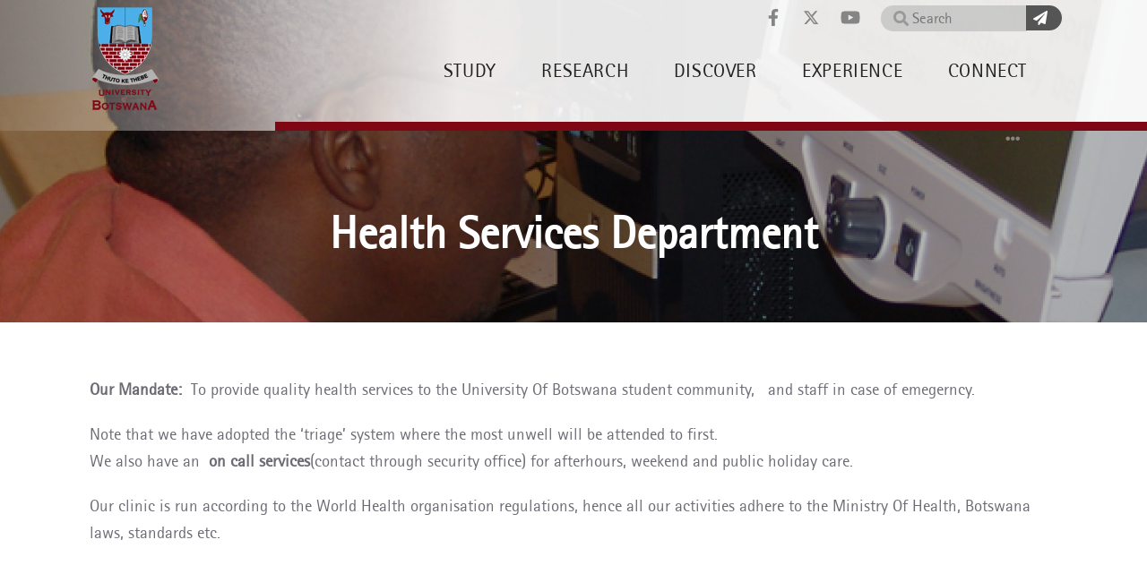

--- FILE ---
content_type: text/html; charset=UTF-8
request_url: https://www.ub.bw/discover/administration-and-support/health-services-department
body_size: 18585
content:
<!DOCTYPE html>
<html lang="en" dir="ltr" prefix="content: http://purl.org/rss/1.0/modules/content/  dc: http://purl.org/dc/terms/  foaf: http://xmlns.com/foaf/0.1/  og: http://ogp.me/ns#  rdfs: http://www.w3.org/2000/01/rdf-schema#  schema: http://schema.org/  sioc: http://rdfs.org/sioc/ns#  sioct: http://rdfs.org/sioc/types#  skos: http://www.w3.org/2004/02/skos/core#  xsd: http://www.w3.org/2001/XMLSchema# ">
 <head>
   <meta charset="utf-8" />
<script>(function(i,s,o,g,r,a,m){i["GoogleAnalyticsObject"]=r;i[r]=i[r]||function(){(i[r].q=i[r].q||[]).push(arguments)},i[r].l=1*new Date();a=s.createElement(o),m=s.getElementsByTagName(o)[0];a.async=1;a.src=g;m.parentNode.insertBefore(a,m)})(window,document,"script","https://www.google-analytics.com/analytics.js","ga");ga("create", "UA-2742166-1", {"cookieDomain":"auto","allowLinker":true});ga("require", "linker");ga("linker:autoLink", ["www.ub.bw","www.ub.ac.bw"]);ga("set", "anonymizeIp", true);ga("send", "pageview");</script>
<link rel="canonical" href="https://www.ub.bw/discover/administration-and-support/health-services-department" />
<meta name="description" content="Our Mandate: To provide quality health services to the University Of Botswana student community,  and staff in case of emegerncy.

Note that we have adopted the ‘triage’ system where the most unwell will be attended to first.
We also have an on call services(contact through security office) for afterhours, weekend and public holiday care.

Our clinic is run according to the World Health organisation regulations, hence all our activities adhere to the Ministry Of Health, Botswana laws, standards etc." />
<meta name="Generator" content="Drupal 8 (https://www.drupal.org)" />
<meta name="MobileOptimized" content="width" />
<meta name="HandheldFriendly" content="true" />
<meta name="viewport" content="width=device-width, initial-scale=1.0" />
<script src="https://use.edgefonts.net/open-sans:n3;raleway:n3;didact-gothic:n4;josefin-sans:n6.js"></script>
<link rel="stylesheet" href="https://www.ub.bw/sites/default/files/fontyourface/local_fonts/rotis/font.css" media="all" />
<link rel="shortcut icon" href="/sites/default/files/UB-LOGO-MAIN-_1_.ico" type="image/vnd.microsoft.icon" />
<link rel="revision" href="https://www.ub.bw/discover/administration-and-support/health-services-department" />

   <title>Health Services Department | University of Botswana</title>
   <link rel="stylesheet" media="all" href="/sites/default/files/css/css_miiabM9nb2qrzSwEQH0-sEMoYr2aNszRf_aD59Gc1Fc.css" />
<link rel="stylesheet" media="all" href="/sites/default/files/css/css_9fp6D-MgZ2zBN9eLAobtHIAXyEIwGjct8_Fo2Jw_qNc.css" />
<link rel="stylesheet" media="all" href="https://fonts.googleapis.com/css?family=Montserrat:400,500,700" />
<link rel="stylesheet" media="all" href="https://fonts.googleapis.com/css?family=Poppins" />
<link rel="stylesheet" media="all" href="https://maxcdn.bootstrapcdn.com/bootstrap/4.0.0-beta.2/css/bootstrap.min.css" />
<link rel="stylesheet" media="all" href="https://cdnjs.cloudflare.com/ajax/libs/font-awesome/4.7.0/css/font-awesome.min.css" />
<link rel="stylesheet" media="all" href="/sites/default/files/css/css_-tPZ8bOO85hTCCwf420jHmQurLntVEhWSWGan7v--xo.css" />

   
<!--[if lte IE 8]>
<script src="/sites/default/files/js/js_VtafjXmRvoUgAzqzYTA3Wrjkx9wcWhjP0G4ZnnqRamA.js"></script>
<![endif]-->
<script src="/core/assets/vendor/modernizr/modernizr.min.js?v=3.3.1"></script>
<script src="https://use.fontawesome.com/releases/v5.10.0/js/all.js" defer crossorigin="anonymous"></script>
<script src="https://use.fontawesome.com/releases/v5.10.0/js/v4-shims.js" defer crossorigin="anonymous"></script>

 </head>
 <body class="is-ultimenu-canvas is-ultimenu-canvas--hover fontyourface role-anonymous path-node page-node-type-support-department">
   <a href="#main-content" class="visually-hidden focusable skip-link">
     Skip to main content
   </a>
   
     <div class="dialog-off-canvas-main-canvas" data-off-canvas-main-canvas>
    
<div class="main-menu-area" id="main-menu">
  <div class="container">
  	  <div	class="header">
	  		<div class="header-icons">
	         	<ul class="social-icons">
										              			<li><a href="https://www.facebook.com/UBMmadikolo"><i class="fa fa-facebook-f"></i></a></li>
              			<li><a href="https://www.twitter.com/UBBotswana"><svg xmlns="http://www.w3.org/2000/svg" height="20" width="20" viewBox="0 0 562 562"><!--!Font Awesome Free 6.5.1 by @fontawesome - https://fontawesome.com License - https://fontawesome.com/license/free Copyright 2024 Fonticons, Inc.--><path fill="#858585" transform=" translate(0, 100)" d="M389.2 48h70.6L305.6 224.2 487 464H345L233.7 318.6 106.5 464H35.8L200.7 275.5 26.8 48H172.4L272.9 180.9 389.2 48zM364.4 421.8h39.1L151.1 88h-42L364.4 421.8z"/><style>

path:hover {
  fill: #7f0714;
}
</style></svg></a></li>
              			<li><a href="https://www.youtube.com/channel/UCsAEy42oIwOMTEUC5_T8Z2w"><i class="fa fa-youtube"></i></a></li>
					            	</ul>
			</div>
			  <div class="region region-header">
    <div class="search-block-form block block-search container-inline" data-drupal-selector="search-block-form" id="block-ub2019-searchform" role="search">
  
    
      <form action="/search/exclude" method="get" id="search-block-form" accept-charset="UTF-8">
  <div class="js-form-item form-item js-form-type-search form-type-search js-form-item-keys form-item-keys form-no-label">
      <label for="edit-keys" class="visually-hidden">Search</label>
        <input title="Enter the terms you wish to search for." placeholder="Search" data-drupal-selector="edit-keys" type="search" id="edit-keys" name="keys" value="" size="15" maxlength="128" class="form-search" />

        </div>
<div data-drupal-selector="edit-actions" class="form-actions js-form-wrapper form-wrapper" id="edit-actions--2"><input data-drupal-selector="edit-submit" type="submit" id="edit-submit" value="" class="button js-form-submit form-submit" />
</div>

</form>

  </div>

  </div>

	  </div>
      <nav class="navbar navbar-expand-lg navbar-white site-navigation navbar-togglable">
            <div class="region region-logo">
    <div id="block-sitebranding" class="site-branding block block-system block-system-branding-block">
  
    
        	<a class="navbar-brand" href="https://www.ub.bw/">
 		  		    	<img src="/sites/default/files/UB-LOGO-2_0.png" alt="Header Logo" class="" title="Header Logo">
		        	</a>
</div>

  </div>

          <!-- <button class="navbar-toggler" type="button" data-toggle="collapse" data-target="#navbarCollapse" aria-controls="navbarCollapse" aria-expanded="false" aria-label="Toggle navigation">
              <span class="fa fa-bars"></span>
          </button> -->
            <div class="region region-primary-menu">
    <div id="block-ultimenumainnavigation" class="block block-ultimenu block-ultimenu-blockultimenu-main">
  
    
      <ul id="ultimenu-main" data-ultimenu="main" class="ultimenu ultimenu--hover ultimenu--main ultimenu--htb ultimenu--horizontal ultimenu--basic"><li class="ultimenu__item uitem"><a href="/study" data-drupal-link-system-path="node/1512" class="ultimenu__link">Study</a></li><li class="ultimenu__item uitem"><a href="/research" data-drupal-link-system-path="node/1511" class="ultimenu__link">Research</a></li><li class="ultimenu__item uitem"><a href="/discover" data-drupal-link-system-path="node/1509" class="ultimenu__link">Discover</a></li><li class="ultimenu__item uitem"><a href="/experience" data-drupal-link-system-path="node/1508" class="ultimenu__link">Experience</a></li><li class="ultimenu__item uitem"><a href="/connect" data-drupal-link-system-path="node/1510" class="ultimenu__link">Connect</a></li></ul>
  </div>

  </div>

      </nav>
	  <div class="color-bar">&nbsp;</div>
  </div>
</div>
<!-- End NavBar -->



  <div class="region region-content">
    <div data-drupal-messages-fallback class="hidden"></div>
<article data-history-node-id="515" role="article" about="/discover/administration-and-support/health-services-department" class="node node--type-support-department node--promoted node--view-mode-full">

  
    

  
  <div class="node__content">
    
                
<!-- Start About Banner Section  -->
<section class="section page-title bg-fixed bg-cover" style="background-image: url(/sites/default/files/2020-01/banner_dvcsa_health_services.jpg);">
  <div class="container">
    <div class="row align-items-center justify-content-center">
      <div class="main-title">
        <div class="service-banner">
          <div class="bread-crumb">  <ul>
                      <li>
            <a href="/">Home</a>
          </li>
          <i class="fa fa-angle-double-right" aria-hidden="true"></i>
                              <li>
            <a href="/discover">Discover</a>
          </li>
          <i class="fa fa-angle-double-right" aria-hidden="true"></i>
                          </ul>
           </div>
		  <h1>Health Services Department</h1>
          		
        </div>
      </div>
    </div>
  </div>
</section>
<!-- End About Banner Section  -->
              
<!-- Start Container Section  -->
<section id="" class="section  parent-section">
	  <div class="container paracon ">

		  
                
<!-- Start Body Text Section  -->
<section class="section body-text">
  <div class="container">
        <div class="body-text">
		  <p><strong>Our Mandate: </strong>To provide quality health services to the University Of Botswana student community,  and staff in case of emegerncy.</p>

<p>Note that we have adopted the ‘triage’ system where the most unwell will be attended to first.<br />
We also have an <strong>on call services</strong>(contact through security office) for afterhours, weekend and public holiday care.</p>

<p>Our clinic is run according to the World Health organisation regulations, hence all our activities adhere to the Ministry Of Health, Botswana laws, standards etc.</p>        		
        </div>
  </div>
</section>
<!-- End Body Text Section  -->
        

  </div>
</section>
<!-- End Container Section  -->
        
  </div>

</article>

  </div>


<!-- Start call to action  -->
<section id="call-to-action" class="wow fadeInUp" style="visibility: visible; animation-name: fadeInUp;">
      <div class="container">

        <div class="col-xs-12 col-sm-12 col-md-12">
         <div class="row">
          <div class="col-xs-6 col-sm-12 col-md-9">
            <h3>In pursuit of academic excellence</h3>
          </div>
          <div class="action-btn col-xs-6 col-sm-12 col-md-3">
          <a href="/connect/get-in-touch" class="btn m-btn-white">GET IN TOUCH</a>
          </div>
        </div>
        </div>
      </div>
</section>
<!-- End call to action  -->

<!-- Start Footer Section  -->
<footer class="footer">
  <div class="footer-section">
    <div class="container">
      <div class="row">

        <div class="col1 col-md-3 m-15px-tb col-xs-6">
          <div class="footer-content">
                <div class="region region-footer-col-1">
    <div class="views-element-container block block-views block-views-blockicon-links-user-login" id="block-user-login">
  
    
      <div><div class="view view-icon-links view-id-icon_links view-display-id-user_login js-view-dom-id-a07a819eba97330cf6e1b4722510a5a42e7b26f928562eef5f066d8abb298938">
  
    
      
      <div class="view-content">
          <div class="views-row"><div><div class="user-login"><a href="/user/login">  <img src="/sites/default/files/2020-01/login_1_0.png" width="200" height="85" alt="user login" typeof="foaf:Image" />

</a></div></div></div>

    </div>
  
          
      </div>
</div>

  </div>
<div class="views-element-container block block-views block-views-blockfooter-block-2" id="block-footer-block">
  
    
      <div><div class="footer-ub view view-footer view-id-footer view-display-id-block_2 js-view-dom-id-6e4849f4306b8ecae5606e0c68326ceab595e8f3fc1859334557f9936497d8a7">
  
    
      
      <div class="view-content">
          <div class="views-row"><div><div><img alt="UB" data-entity-type="file" data-entity-uuid="23087831-79c6-4583-b68d-83499965a91e" src="/sites/default/files/inline-images/logo-bw-sml_0.png" class="align-center" /><p>Private Bag UB 0022<br />
Gaborone, Botswana<br />
+(267) 355 0000<br />
Plot 4775 Notwane Rd.</p>
</div></div></div>

    </div>
  
          
      </div>
</div>

  </div>

  </div>

          </div>
        </div>
        <div class="col2 col-md-3 m-15px-tb col-xs-6">
          <div class="footer-content">
                <div class="region region-footer-col-2">
    <nav role="navigation" aria-labelledby="block-departments-menu" id="block-departments" class="block block-menu navigation menu--departments">
      
  <h2 id="block-departments-menu">Departments</h2>
  

        
              <ul class="menu">
                    <li class="menu-item">
        <a href="/discover/faculties-and-departments/departments-a-z" data-drupal-link-system-path="node/74">Academic A-Z</a>
              </li>
        </ul>
  


  </nav>

  </div>

            </div>
        </div>
        <div class="col3 col-md-3 m-15px-tb col-xs-6">
          <div class="footer-content">
              <div class="region region-footer-col-3">
    <nav role="navigation" aria-labelledby="block-onlinesystems-menu" id="block-onlinesystems" class="block block-menu navigation menu--online-systems">
      
  <h2 id="block-onlinesystems-menu">Online Systems</h2>
  

        
              <ul class="menu">
                    <li class="menu-item">
        <a href="https://unibots.sharepoint.com/sites/intranet">My Mmadikolo</a>
              </li>
                <li class="menu-item">
        <a href="https://ubasas.ub.bw/">Student Administration System (ASAS)</a>
              </li>
                <li class="menu-item">
        <a href="https://moithuti-web1.ub.ac.bw/login/index.php">Moodle Classes</a>
              </li>
                <li class="menu-item">
        <a href="https://linyanti.ub.bw">Library Catalogue</a>
              </li>
                <li class="menu-item">
        <a href="https://converis.ub.bw/converis">Research Management System</a>
              </li>
                <li class="menu-item">
        <a href="https://bonno.ub.bw/page/studentlogin">Residence Management System</a>
              </li>
                <li class="menu-item">
        <a href="http://portal.office.com/">Email / Office 365</a>
              </li>
        </ul>
  


  </nav>

  </div>

          </div>
        </div>
        <div class="col4 col-md-3 m-15px-tb col-xs-6">
          <div class="footer-content">
              <div class="region region-footer-col-4">
    <div class="views-element-container block block-views block-views-blockicon-links-pay-online" id="block-pay-online">
  
    
      <div><div class="view view-icon-links view-id-icon_links view-display-id-pay_online js-view-dom-id-25e479b80de20b2f71f023011a0cddafc9f29a0a79980a87e6f2ebd33a8c2f99">
  
    
      
      <div class="view-content">
          <div class="views-row"><div><div class="pay-online"><a href="https://www.ub.bw/ubpayments">  <img src="/sites/default/files/2020-01/pay-online_0.png" width="200" height="85" alt="Pay Online" typeof="foaf:Image" />

</a></div></div></div>

    </div>
  
          
      </div>
</div>

  </div>
<div class="views-element-container block block-views block-views-blockicon-links-campus-map" id="block-views-block-icon-links-campus-map">
  
    
      <div><div class="view view-icon-links view-id-icon_links view-display-id-campus_map js-view-dom-id-9202f7857f683527ded275d3dbe60a31a83e0dfa6a11266452d26da7034135a2">
  
    
      
      <div class="view-content">
          <div class="views-row"><div><div class="pay-online"><a href="/campus-map">  <img src="/sites/default/files/2023-09/campus-map4.png" width="200" height="85" alt="campus map" typeof="foaf:Image" />

</a></div></div></div>

    </div>
  
          
      </div>
</div>

  </div>

  </div>

            
          </div>
        </div>
      </div>
    </div>
  </div>
  <div class="fot-copyright">
      <div class="col-md-6 mx-auto text-center wow fadeInDown" data-wow-delay="0.3s">
        <p>&copy; 2020 <span><a href="#">University of Botswana</a></span>. All Rights Reserved. </p>
      </div>
  </div>
</footer>
<!-- End Footer Section  -->

  </div>

   <button data-ultimenu-button="#ultimenu-main" class="button button--ultimenu" aria-label="Menu" value="Menu"><span class="bars">Menu</span></button>
   <script type="application/json" data-drupal-selector="drupal-settings-json">{"path":{"baseUrl":"\/","scriptPath":null,"pathPrefix":"","currentPath":"node\/515","currentPathIsAdmin":false,"isFront":false,"currentLanguage":"en"},"pluralDelimiter":"\u0003","suppressDeprecationErrors":true,"ajaxPageState":{"libraries":"classy\/base,classy\/messages,classy\/node,core\/html5shiv,core\/normalize,fontawesome\/fontawesome.svg.shim,google_analytics\/google_analytics,paragraphs\/drupal.paragraphs.unpublished,system\/base,ub2019\/global-styling,ultimenu\/extras,ultimenu\/hamburger,ultimenu\/offcanvas.slideover,ultimenu\/skin.basic,views\/views.module,webform\/webform.dialog,yg_corporate\/global-styling","theme":"ub2019","theme_token":null},"ajaxTrustedUrl":{"\/search\/exclude":true},"google_analytics":{"trackOutbound":true,"trackMailto":true,"trackDownload":true,"trackDownloadExtensions":"7z|aac|arc|arj|asf|asx|avi|bin|csv|doc(x|m)?|dot(x|m)?|exe|flv|gif|gz|gzip|hqx|jar|jpe?g|js|mp(2|3|4|e?g)|mov(ie)?|msi|msp|pdf|phps|png|ppt(x|m)?|pot(x|m)?|pps(x|m)?|ppam|sld(x|m)?|thmx|qtm?|ra(m|r)?|sea|sit|tar|tgz|torrent|txt|wav|wma|wmv|wpd|xls(x|m|b)?|xlt(x|m)|xlam|xml|z|zip","trackDomainMode":2,"trackCrossDomains":["www.ub.bw","www.ub.ac.bw"]},"webform":{"dialog":{"options":{"narrow":{"title":"Narrow","width":600},"normal":{"title":"Normal","width":800},"wide":{"title":"Wide","width":1000}},"entity_type":"node","entity_id":"515"}},"main_color":"#7f0714","ultimenu":{"canvasOff":"#header","canvasOn":"#block-ultimenumainnavigation"},"user":{"uid":0,"permissionsHash":"3c1edbc91989907975f1d37e8e58db5a047044754ae841a6002d0a46e10c8796"}}</script>
<script src="/sites/default/files/js/js_Ur2e4geJJE6XAAZAxm3H8vNEWtPgRUkDiRQ18AqxSQA.js"></script>
<script src="https://maxcdn.bootstrapcdn.com/bootstrap/4.0.0-beta/js/bootstrap.min.js"></script>
<script src="/sites/default/files/js/js_YhCTyJszgbh_7vK1skVCh3JqAgxMOBh50EALLUKogBg.js"></script>

 </body>
</html>


--- FILE ---
content_type: text/css
request_url: https://www.ub.bw/sites/default/files/fontyourface/local_fonts/rotis/font.css
body_size: 124
content:
@font-face {
font-family: 'Rotis Sans Serif';
font-weight: 400;
font-style: normal;
src: url('font.woff') format('woff');
}


--- FILE ---
content_type: text/css
request_url: https://www.ub.bw/sites/default/files/css/css_-tPZ8bOO85hTCCwf420jHmQurLntVEhWSWGan7v--xo.css
body_size: 23997
content:
@import url('https://use.fontawesome.com/releases/v5.0.9/css/all.css');.slick-slider{position:relative;display:block;box-sizing:border-box;-webkit-user-select:none;-moz-user-select:none;-ms-user-select:none;user-select:none;-webkit-touch-callout:none;-khtml-user-select:none;-ms-touch-action:pan-y;touch-action:pan-y;-webkit-tap-highlight-color:transparent;}.slick-list{position:relative;display:block;overflow:hidden;margin:0;padding:0;}.slick-list:focus{outline:none;}.slick-list.dragging{cursor:pointer;cursor:hand;}.slick-slider .slick-track,.slick-slider .slick-list{-webkit-transform:translate3d(0,0,0);-moz-transform:translate3d(0,0,0);-ms-transform:translate3d(0,0,0);-o-transform:translate3d(0,0,0);transform:translate3d(0,0,0);}.slick-track{position:relative;top:0;left:0;display:block;margin-left:auto;margin-right:auto;}.slick-track:before,.slick-track:after{display:table;content:'';}.slick-track:after{clear:both;}.slick-loading .slick-track{visibility:hidden;}.slick-slide{display:none;float:left;height:100%;min-height:1px;}[dir='rtl'] .slick-slide{float:right;}.slick-slide img{display:block;}.slick-slide.slick-loading img{display:none;}.slick-slide.dragging img{pointer-events:none;}.slick-initialized .slick-slide{display:block;}.slick-loading .slick-slide{visibility:hidden;}.slick-vertical .slick-slide{display:block;height:auto;border:1px solid transparent;}.slick-arrow.slick-hidden{display:none;}
.slick-loading .slick-list{background:#fff url(/themes/contrib/yg_corporate/css/./ajax-loader.gif) center center no-repeat;}@font-face{font-family:'slick';font-weight:normal;font-style:normal;src:url(/themes/contrib/yg_corporate/css/./fonts/slick.eot);src:url(/themes/contrib/yg_corporate/css/./fonts/slick.eot#iefix) format('embedded-opentype'),url(/themes/contrib/yg_corporate/css/./fonts/slick.woff) format('woff'),url(/themes/contrib/yg_corporate/css/./fonts/slick.ttf) format('truetype'),url(/themes/contrib/yg_corporate/css/./fonts/slick.svg#slick) format('svg');}.slick-prev,.slick-next{font-size:0;line-height:0;position:absolute;top:50%;display:block;width:20px;height:20px;padding:0;-webkit-transform:translate(0,-50%);-ms-transform:translate(0,-50%);transform:translate(0,-50%);cursor:pointer;color:transparent;border:none;outline:none;background:transparent;}.slick-prev:hover,.slick-prev:focus,.slick-next:hover,.slick-next:focus{color:transparent;outline:none;background:transparent;}.slick-prev:hover:before,.slick-prev:focus:before,.slick-next:hover:before,.slick-next:focus:before{opacity:1;}.slick-prev.slick-disabled:before,.slick-next.slick-disabled:before{opacity:.25;}.slick-prev:before,.slick-next:before{font-family:'slick';font-size:20px;line-height:1;opacity:.75;color:white;-webkit-font-smoothing:antialiased;-moz-osx-font-smoothing:grayscale;}.slick-prev{left:-25px;}[dir='rtl'] .slick-prev{right:-25px;left:auto;}.slick-prev:before{content:'â†';}[dir='rtl'] .slick-prev:before{content:'â†’';}.slick-next{right:-25px;}[dir='rtl'] .slick-next{right:auto;left:-25px;}.slick-next:before{content:'â†’';}[dir='rtl'] .slick-next:before{content:'â†';}.slick-dotted.slick-slider{margin-bottom:30px;}.slick-dots{position:absolute;bottom:-25px;display:block;width:100%;padding:0;margin:0;list-style:none;text-align:center;}.slick-dots li{position:relative;display:inline-block;width:20px;height:20px;margin:0 5px;padding:0;cursor:pointer;}.slick-dots li button{font-size:0;line-height:0;display:block;width:20px;height:20px;padding:5px;cursor:pointer;color:transparent;border:0;outline:none;background:transparent;}.slick-dots li button:hover,.slick-dots li button:focus{outline:none;}.slick-dots li button:hover:before,.slick-dots li button:focus:before{opacity:1;}.slick-dots li button:before{font-family:'slick';font-size:6px;line-height:20px;position:absolute;top:0;left:0;width:20px;height:20px;content:'â€¢';text-align:center;opacity:.25;color:black;-webkit-font-smoothing:antialiased;-moz-osx-font-smoothing:grayscale;}.slick-dots li.slick-active button:before{opacity:.75;color:black;}
.mfp-bg{top:0;left:0;width:100%;height:100%;z-index:1042;overflow:hidden;position:fixed;background:#0b0b0b;opacity:0.8;}.mfp-wrap{top:0;left:0;width:100%;height:100%;z-index:1043;position:fixed;outline:none !important;-webkit-backface-visibility:hidden;}.mfp-container{text-align:center;position:absolute;width:100%;height:100%;left:0;top:0;padding:0 8px;box-sizing:border-box;}.mfp-container:before{content:'';display:inline-block;height:100%;vertical-align:middle;}.mfp-align-top .mfp-container:before{display:none;}.mfp-content{position:relative;display:inline-block;vertical-align:middle;margin:0 auto;text-align:left;z-index:1045;}.mfp-inline-holder .mfp-content,.mfp-ajax-holder .mfp-content{width:100%;cursor:auto;}.mfp-ajax-cur{cursor:progress;}.mfp-zoom-out-cur,.mfp-zoom-out-cur .mfp-image-holder .mfp-close{cursor:-moz-zoom-out;cursor:-webkit-zoom-out;cursor:zoom-out;}.mfp-zoom{cursor:pointer;cursor:-webkit-zoom-in;cursor:-moz-zoom-in;cursor:zoom-in;}.mfp-auto-cursor .mfp-content{cursor:auto;}.mfp-close,.mfp-arrow,.mfp-preloader,.mfp-counter{-webkit-user-select:none;-moz-user-select:none;user-select:none;}.mfp-loading.mfp-figure{display:none;}.mfp-hide{display:none !important;}.mfp-preloader{color:#CCC;position:absolute;top:50%;width:auto;text-align:center;margin-top:-0.8em;left:8px;right:8px;z-index:1044;}.mfp-preloader a{color:#CCC;}.mfp-preloader a:hover{color:#FFF;}.mfp-s-ready .mfp-preloader{display:none;}.mfp-s-error .mfp-content{display:none;}button.mfp-close,button.mfp-arrow{overflow:visible;cursor:pointer;background:transparent;border:0;-webkit-appearance:none;display:block;outline:none;padding:0;z-index:1046;box-shadow:none;touch-action:manipulation;}button::-moz-focus-inner{padding:0;border:0;}.mfp-close{width:44px;height:44px;line-height:44px;position:absolute;right:0;top:0;text-decoration:none;text-align:center;opacity:0.65;padding:0 0 18px 10px;color:#FFF;font-style:normal;font-size:28px;font-family:Arial,Baskerville,monospace;}.mfp-close:hover,.mfp-close:focus{opacity:1;}.mfp-close:active{top:1px;}.mfp-close-btn-in .mfp-close{color:#333;}.mfp-image-holder .mfp-close,.mfp-iframe-holder .mfp-close{color:#FFF;right:-6px;text-align:right;padding-right:6px;width:100%;}.mfp-counter{position:absolute;top:0;right:0;color:#CCC;font-size:12px;line-height:18px;white-space:nowrap;}.mfp-arrow{position:absolute;opacity:0.65;margin:0;top:50%;margin-top:-55px;padding:0;width:90px;height:110px;-webkit-tap-highlight-color:transparent;}.mfp-arrow:active{margin-top:-54px;}.mfp-arrow:hover,.mfp-arrow:focus{opacity:1;}.mfp-arrow:before,.mfp-arrow:after{content:'';display:block;width:0;height:0;position:absolute;left:0;top:0;margin-top:35px;margin-left:35px;border:medium inset transparent;}.mfp-arrow:after{border-top-width:13px;border-bottom-width:13px;top:8px;}.mfp-arrow:before{border-top-width:21px;border-bottom-width:21px;opacity:0.7;}.mfp-arrow-left{left:0;}.mfp-arrow-left:after{border-right:17px solid #FFF;margin-left:31px;}.mfp-arrow-left:before{margin-left:25px;border-right:27px solid #3F3F3F;}.mfp-arrow-right{right:0;}.mfp-arrow-right:after{border-left:17px solid #FFF;margin-left:39px;}.mfp-arrow-right:before{border-left:27px solid #3F3F3F;}.mfp-iframe-holder{padding-top:40px;padding-bottom:40px;}.mfp-iframe-holder .mfp-content{line-height:0;width:100%;max-width:900px;}.mfp-iframe-holder .mfp-close{top:-40px;}.mfp-iframe-scaler{width:100%;height:0;overflow:hidden;padding-top:56.25%;}.mfp-iframe-scaler iframe{position:absolute;display:block;top:0;left:0;width:100%;height:100%;box-shadow:0 0 8px rgba(0,0,0,0.6);background:#000;}img.mfp-img{width:auto;max-width:100%;height:auto;display:block;line-height:0;box-sizing:border-box;padding:40px 0 40px;margin:0 auto;}.mfp-figure{line-height:0;}.mfp-figure:after{content:'';position:absolute;left:0;top:40px;bottom:40px;display:block;right:0;width:auto;height:auto;z-index:-1;box-shadow:0 0 8px rgba(0,0,0,0.6);background:#444;}.mfp-figure small{color:#BDBDBD;display:block;font-size:12px;line-height:14px;}.mfp-figure figure{margin:0;}.mfp-bottom-bar{margin-top:-36px;position:absolute;top:100%;left:0;width:100%;cursor:auto;}.mfp-title{text-align:left;line-height:18px;color:#F3F3F3;word-wrap:break-word;padding-right:36px;}.mfp-image-holder .mfp-content{max-width:100%;}.mfp-gallery .mfp-image-holder .mfp-figure{cursor:pointer;}@media screen and (max-width:800px) and (orientation:landscape),screen and (max-height:300px){.mfp-img-mobile .mfp-image-holder{padding-left:0;padding-right:0;}.mfp-img-mobile img.mfp-img{padding:0;}.mfp-img-mobile .mfp-figure:after{top:0;bottom:0;}.mfp-img-mobile .mfp-figure small{display:inline;margin-left:5px;}.mfp-img-mobile .mfp-bottom-bar{background:rgba(0,0,0,0.6);bottom:0;margin:0;top:auto;padding:3px 5px;position:fixed;box-sizing:border-box;}.mfp-img-mobile .mfp-bottom-bar:empty{padding:0;}.mfp-img-mobile .mfp-counter{right:5px;top:3px;}.mfp-img-mobile .mfp-close{top:0;right:0;width:35px;height:35px;line-height:35px;background:rgba(0,0,0,0.6);position:fixed;text-align:center;padding:0;}}@media all and (max-width:900px){.mfp-arrow{-webkit-transform:scale(0.75);transform:scale(0.75);}.mfp-arrow-left{-webkit-transform-origin:0;transform-origin:0;}.mfp-arrow-right{-webkit-transform-origin:100%;transform-origin:100%;}.mfp-container{padding-left:6px;padding-right:6px;}}
.owl-carousel,.owl-carousel .owl-item{-webkit-tap-highlight-color:transparent;position:relative}.owl-carousel{display:none;width:100%;z-index:1}.owl-carousel .owl-stage{position:relative;-ms-touch-action:pan-Y;touch-action:manipulation;-moz-backface-visibility:hidden}.owl-carousel .owl-stage:after{content:".";display:block;clear:both;visibility:hidden;line-height:0;height:0}.owl-carousel .owl-stage-outer{position:relative;overflow:hidden;-webkit-transform:translate3d(0,0,0)}.owl-carousel .owl-item,.owl-carousel .owl-wrapper{-webkit-backface-visibility:hidden;-moz-backface-visibility:hidden;-ms-backface-visibility:hidden;-webkit-transform:translate3d(0,0,0);-moz-transform:translate3d(0,0,0);-ms-transform:translate3d(0,0,0)}.owl-carousel .owl-item{min-height:1px;float:left;-webkit-backface-visibility:hidden;-webkit-touch-callout:none}.owl-carousel .owl-item img{display:block;width:100%}.owl-carousel .owl-dots.disabled,.owl-carousel .owl-nav.disabled{display:none}.no-js .owl-carousel,.owl-carousel.owl-loaded{display:block}.owl-carousel .owl-dot,.owl-carousel .owl-nav .owl-next,.owl-carousel .owl-nav .owl-prev{cursor:pointer;-webkit-user-select:none;-khtml-user-select:none;-moz-user-select:none;-ms-user-select:none;user-select:none}.owl-carousel .owl-nav button.owl-next,.owl-carousel .owl-nav button.owl-prev,.owl-carousel button.owl-dot{background:0 0;color:inherit;border:none;padding:0!important;font:inherit}.owl-carousel.owl-loading{opacity:0;display:block}.owl-carousel.owl-hidden{opacity:0}.owl-carousel.owl-refresh .owl-item{visibility:hidden}.owl-carousel.owl-drag .owl-item{-ms-touch-action:pan-y;touch-action:pan-y;-webkit-user-select:none;-moz-user-select:none;-ms-user-select:none;user-select:none}.owl-carousel.owl-grab{cursor:move;cursor:grab}.owl-carousel.owl-rtl{direction:rtl}.owl-carousel.owl-rtl .owl-item{float:right}.owl-carousel .animated{animation-duration:1s;animation-fill-mode:both}.owl-carousel .owl-animated-in{z-index:0}.owl-carousel .owl-animated-out{z-index:1}.owl-carousel .fadeOut{animation-name:fadeOut}@keyframes fadeOut{0%{opacity:1}100%{opacity:0}}.owl-height{transition:height .5s ease-in-out}.owl-carousel .owl-item .owl-lazy{opacity:0;transition:opacity .4s ease}.owl-carousel .owl-item .owl-lazy:not([src]),.owl-carousel .owl-item .owl-lazy[src^=""]{max-height:0}.owl-carousel .owl-item img.owl-lazy{transform-style:preserve-3d}.owl-carousel .owl-video-wrapper{position:relative;height:100%;background:#000}.owl-carousel .owl-video-play-icon{position:absolute;height:80px;width:80px;left:50%;top:50%;margin-left:-40px;margin-top:-40px;background:url(/themes/contrib/yg_corporate/css/owl.video.play.png) no-repeat;cursor:pointer;z-index:1;-webkit-backface-visibility:hidden;transition:transform .1s ease}.owl-carousel .owl-video-play-icon:hover{-ms-transform:scale(1.3,1.3);transform:scale(1.3,1.3)}.owl-carousel .owl-video-playing .owl-video-play-icon,.owl-carousel .owl-video-playing .owl-video-tn{display:none}.owl-carousel .owl-video-tn{opacity:0;height:100%;background-position:center center;background-repeat:no-repeat;background-size:contain;transition:opacity .4s ease}.owl-carousel .owl-video-frame{position:relative;z-index:1;height:100%;width:100%}.owl-theme .owl-dots,.owl-theme .owl-nav{text-align:center;-webkit-tap-highlight-color:transparent}.owl-theme .owl-nav{margin-top:10px}.owl-theme .owl-nav [class*=owl-]{color:#FFF;font-size:14px;margin:5px;padding:4px 7px;background:#D6D6D6;display:inline-block;cursor:pointer;border-radius:3px}.owl-theme .owl-nav [class*=owl-]:hover{background:#869791;color:#FFF;text-decoration:none}.owl-theme .owl-nav .disabled{opacity:.5;cursor:default}.owl-theme .owl-nav.disabled+.owl-dots{margin-top:10px}.owl-theme .owl-dots .owl-dot{display:inline-block;zoom:1}.owl-theme .owl-dots .owl-dot span{width:10px;height:10px;margin:5px 7px;background:#D6D6D6;display:block;-webkit-backface-visibility:visible;transition:opacity .2s ease;border-radius:30px}.owl-theme .owl-dots .owl-dot.active span,.owl-theme .owl-dots .owl-dot:hover span{background:#869791}
.animated{-webkit-animation-duration:1s;animation-duration:1s;-webkit-animation-fill-mode:both;animation-fill-mode:both;}.animated.infinite{-webkit-animation-iteration-count:infinite;animation-iteration-count:infinite;}.animated.hinge{-webkit-animation-duration:2s;animation-duration:2s;}.animated.bounceIn,.animated.bounceOut{-webkit-animation-duration:.75s;animation-duration:.75s;}.animated.flipOutX,.animated.flipOutY{-webkit-animation-duration:.75s;animation-duration:.75s;}@-webkit-keyframes bounce{from,20%,53%,80%,to{-webkit-animation-timing-function:cubic-bezier(0.215,0.610,0.355,1.000);animation-timing-function:cubic-bezier(0.215,0.610,0.355,1.000);-webkit-transform:translate3d(0,0,0);transform:translate3d(0,0,0);}40%,43%{-webkit-animation-timing-function:cubic-bezier(0.755,0.050,0.855,0.060);animation-timing-function:cubic-bezier(0.755,0.050,0.855,0.060);-webkit-transform:translate3d(0,-30px,0);transform:translate3d(0,-30px,0);}70%{-webkit-animation-timing-function:cubic-bezier(0.755,0.050,0.855,0.060);animation-timing-function:cubic-bezier(0.755,0.050,0.855,0.060);-webkit-transform:translate3d(0,-15px,0);transform:translate3d(0,-15px,0);}90%{-webkit-transform:translate3d(0,-4px,0);transform:translate3d(0,-4px,0);}}@keyframes bounce{from,20%,53%,80%,to{-webkit-animation-timing-function:cubic-bezier(0.215,0.610,0.355,1.000);animation-timing-function:cubic-bezier(0.215,0.610,0.355,1.000);-webkit-transform:translate3d(0,0,0);transform:translate3d(0,0,0);}40%,43%{-webkit-animation-timing-function:cubic-bezier(0.755,0.050,0.855,0.060);animation-timing-function:cubic-bezier(0.755,0.050,0.855,0.060);-webkit-transform:translate3d(0,-30px,0);transform:translate3d(0,-30px,0);}70%{-webkit-animation-timing-function:cubic-bezier(0.755,0.050,0.855,0.060);animation-timing-function:cubic-bezier(0.755,0.050,0.855,0.060);-webkit-transform:translate3d(0,-15px,0);transform:translate3d(0,-15px,0);}90%{-webkit-transform:translate3d(0,-4px,0);transform:translate3d(0,-4px,0);}}.bounce{-webkit-animation-name:bounce;animation-name:bounce;-webkit-transform-origin:center bottom;transform-origin:center bottom;}@-webkit-keyframes flash{from,50%,to{opacity:1;}25%,75%{opacity:0;}}@keyframes flash{from,50%,to{opacity:1;}25%,75%{opacity:0;}}.flash{-webkit-animation-name:flash;animation-name:flash;}@-webkit-keyframes pulse{from{-webkit-transform:scale3d(1,1,1);transform:scale3d(1,1,1);}50%{-webkit-transform:scale3d(1.05,1.05,1.05);transform:scale3d(1.05,1.05,1.05);}to{-webkit-transform:scale3d(1,1,1);transform:scale3d(1,1,1);}}@keyframes pulse{from{-webkit-transform:scale3d(1,1,1);transform:scale3d(1,1,1);}50%{-webkit-transform:scale3d(1.05,1.05,1.05);transform:scale3d(1.05,1.05,1.05);}to{-webkit-transform:scale3d(1,1,1);transform:scale3d(1,1,1);}}.pulse{-webkit-animation-name:pulse;animation-name:pulse;}@-webkit-keyframes rubberBand{from{-webkit-transform:scale3d(1,1,1);transform:scale3d(1,1,1);}30%{-webkit-transform:scale3d(1.25,0.75,1);transform:scale3d(1.25,0.75,1);}40%{-webkit-transform:scale3d(0.75,1.25,1);transform:scale3d(0.75,1.25,1);}50%{-webkit-transform:scale3d(1.15,0.85,1);transform:scale3d(1.15,0.85,1);}65%{-webkit-transform:scale3d(.95,1.05,1);transform:scale3d(.95,1.05,1);}75%{-webkit-transform:scale3d(1.05,.95,1);transform:scale3d(1.05,.95,1);}to{-webkit-transform:scale3d(1,1,1);transform:scale3d(1,1,1);}}@keyframes rubberBand{from{-webkit-transform:scale3d(1,1,1);transform:scale3d(1,1,1);}30%{-webkit-transform:scale3d(1.25,0.75,1);transform:scale3d(1.25,0.75,1);}40%{-webkit-transform:scale3d(0.75,1.25,1);transform:scale3d(0.75,1.25,1);}50%{-webkit-transform:scale3d(1.15,0.85,1);transform:scale3d(1.15,0.85,1);}65%{-webkit-transform:scale3d(.95,1.05,1);transform:scale3d(.95,1.05,1);}75%{-webkit-transform:scale3d(1.05,.95,1);transform:scale3d(1.05,.95,1);}to{-webkit-transform:scale3d(1,1,1);transform:scale3d(1,1,1);}}.rubberBand{-webkit-animation-name:rubberBand;animation-name:rubberBand;}@-webkit-keyframes shake{from,to{-webkit-transform:translate3d(0,0,0);transform:translate3d(0,0,0);}10%,30%,50%,70%,90%{-webkit-transform:translate3d(-10px,0,0);transform:translate3d(-10px,0,0);}20%,40%,60%,80%{-webkit-transform:translate3d(10px,0,0);transform:translate3d(10px,0,0);}}@keyframes shake{from,to{-webkit-transform:translate3d(0,0,0);transform:translate3d(0,0,0);}10%,30%,50%,70%,90%{-webkit-transform:translate3d(-10px,0,0);transform:translate3d(-10px,0,0);}20%,40%,60%,80%{-webkit-transform:translate3d(10px,0,0);transform:translate3d(10px,0,0);}}.shake{-webkit-animation-name:shake;animation-name:shake;}@-webkit-keyframes swing{20%{-webkit-transform:rotate3d(0,0,1,15deg);transform:rotate3d(0,0,1,15deg);}40%{-webkit-transform:rotate3d(0,0,1,-10deg);transform:rotate3d(0,0,1,-10deg);}60%{-webkit-transform:rotate3d(0,0,1,5deg);transform:rotate3d(0,0,1,5deg);}80%{-webkit-transform:rotate3d(0,0,1,-5deg);transform:rotate3d(0,0,1,-5deg);}to{-webkit-transform:rotate3d(0,0,1,0deg);transform:rotate3d(0,0,1,0deg);}}@keyframes swing{20%{-webkit-transform:rotate3d(0,0,1,15deg);transform:rotate3d(0,0,1,15deg);}40%{-webkit-transform:rotate3d(0,0,1,-10deg);transform:rotate3d(0,0,1,-10deg);}60%{-webkit-transform:rotate3d(0,0,1,5deg);transform:rotate3d(0,0,1,5deg);}80%{-webkit-transform:rotate3d(0,0,1,-5deg);transform:rotate3d(0,0,1,-5deg);}to{-webkit-transform:rotate3d(0,0,1,0deg);transform:rotate3d(0,0,1,0deg);}}.swing{-webkit-transform-origin:top center;transform-origin:top center;-webkit-animation-name:swing;animation-name:swing;}@-webkit-keyframes tada{from{-webkit-transform:scale3d(1,1,1);transform:scale3d(1,1,1);}10%,20%{-webkit-transform:scale3d(.9,.9,.9) rotate3d(0,0,1,-3deg);transform:scale3d(.9,.9,.9) rotate3d(0,0,1,-3deg);}30%,50%,70%,90%{-webkit-transform:scale3d(1.1,1.1,1.1) rotate3d(0,0,1,3deg);transform:scale3d(1.1,1.1,1.1) rotate3d(0,0,1,3deg);}40%,60%,80%{-webkit-transform:scale3d(1.1,1.1,1.1) rotate3d(0,0,1,-3deg);transform:scale3d(1.1,1.1,1.1) rotate3d(0,0,1,-3deg);}to{-webkit-transform:scale3d(1,1,1);transform:scale3d(1,1,1);}}@keyframes tada{from{-webkit-transform:scale3d(1,1,1);transform:scale3d(1,1,1);}10%,20%{-webkit-transform:scale3d(.9,.9,.9) rotate3d(0,0,1,-3deg);transform:scale3d(.9,.9,.9) rotate3d(0,0,1,-3deg);}30%,50%,70%,90%{-webkit-transform:scale3d(1.1,1.1,1.1) rotate3d(0,0,1,3deg);transform:scale3d(1.1,1.1,1.1) rotate3d(0,0,1,3deg);}40%,60%,80%{-webkit-transform:scale3d(1.1,1.1,1.1) rotate3d(0,0,1,-3deg);transform:scale3d(1.1,1.1,1.1) rotate3d(0,0,1,-3deg);}to{-webkit-transform:scale3d(1,1,1);transform:scale3d(1,1,1);}}.tada{-webkit-animation-name:tada;animation-name:tada;}@-webkit-keyframes wobble{from{-webkit-transform:none;transform:none;}15%{-webkit-transform:translate3d(-25%,0,0) rotate3d(0,0,1,-5deg);transform:translate3d(-25%,0,0) rotate3d(0,0,1,-5deg);}30%{-webkit-transform:translate3d(20%,0,0) rotate3d(0,0,1,3deg);transform:translate3d(20%,0,0) rotate3d(0,0,1,3deg);}45%{-webkit-transform:translate3d(-15%,0,0) rotate3d(0,0,1,-3deg);transform:translate3d(-15%,0,0) rotate3d(0,0,1,-3deg);}60%{-webkit-transform:translate3d(10%,0,0) rotate3d(0,0,1,2deg);transform:translate3d(10%,0,0) rotate3d(0,0,1,2deg);}75%{-webkit-transform:translate3d(-5%,0,0) rotate3d(0,0,1,-1deg);transform:translate3d(-5%,0,0) rotate3d(0,0,1,-1deg);}to{-webkit-transform:none;transform:none;}}@keyframes wobble{from{-webkit-transform:none;transform:none;}15%{-webkit-transform:translate3d(-25%,0,0) rotate3d(0,0,1,-5deg);transform:translate3d(-25%,0,0) rotate3d(0,0,1,-5deg);}30%{-webkit-transform:translate3d(20%,0,0) rotate3d(0,0,1,3deg);transform:translate3d(20%,0,0) rotate3d(0,0,1,3deg);}45%{-webkit-transform:translate3d(-15%,0,0) rotate3d(0,0,1,-3deg);transform:translate3d(-15%,0,0) rotate3d(0,0,1,-3deg);}60%{-webkit-transform:translate3d(10%,0,0) rotate3d(0,0,1,2deg);transform:translate3d(10%,0,0) rotate3d(0,0,1,2deg);}75%{-webkit-transform:translate3d(-5%,0,0) rotate3d(0,0,1,-1deg);transform:translate3d(-5%,0,0) rotate3d(0,0,1,-1deg);}to{-webkit-transform:none;transform:none;}}.wobble{-webkit-animation-name:wobble;animation-name:wobble;}@-webkit-keyframes jello{from,11.1%,to{-webkit-transform:none;transform:none;}22.2%{-webkit-transform:skewX(-12.5deg) skewY(-12.5deg);transform:skewX(-12.5deg) skewY(-12.5deg);}33.3%{-webkit-transform:skewX(6.25deg) skewY(6.25deg);transform:skewX(6.25deg) skewY(6.25deg);}44.4%{-webkit-transform:skewX(-3.125deg) skewY(-3.125deg);transform:skewX(-3.125deg) skewY(-3.125deg);}55.5%{-webkit-transform:skewX(1.5625deg) skewY(1.5625deg);transform:skewX(1.5625deg) skewY(1.5625deg);}66.6%{-webkit-transform:skewX(-0.78125deg) skewY(-0.78125deg);transform:skewX(-0.78125deg) skewY(-0.78125deg);}77.7%{-webkit-transform:skewX(0.390625deg) skewY(0.390625deg);transform:skewX(0.390625deg) skewY(0.390625deg);}88.8%{-webkit-transform:skewX(-0.1953125deg) skewY(-0.1953125deg);transform:skewX(-0.1953125deg) skewY(-0.1953125deg);}}@keyframes jello{from,11.1%,to{-webkit-transform:none;transform:none;}22.2%{-webkit-transform:skewX(-12.5deg) skewY(-12.5deg);transform:skewX(-12.5deg) skewY(-12.5deg);}33.3%{-webkit-transform:skewX(6.25deg) skewY(6.25deg);transform:skewX(6.25deg) skewY(6.25deg);}44.4%{-webkit-transform:skewX(-3.125deg) skewY(-3.125deg);transform:skewX(-3.125deg) skewY(-3.125deg);}55.5%{-webkit-transform:skewX(1.5625deg) skewY(1.5625deg);transform:skewX(1.5625deg) skewY(1.5625deg);}66.6%{-webkit-transform:skewX(-0.78125deg) skewY(-0.78125deg);transform:skewX(-0.78125deg) skewY(-0.78125deg);}77.7%{-webkit-transform:skewX(0.390625deg) skewY(0.390625deg);transform:skewX(0.390625deg) skewY(0.390625deg);}88.8%{-webkit-transform:skewX(-0.1953125deg) skewY(-0.1953125deg);transform:skewX(-0.1953125deg) skewY(-0.1953125deg);}}.jello{-webkit-animation-name:jello;animation-name:jello;-webkit-transform-origin:center;transform-origin:center;}@-webkit-keyframes bounceIn{from,20%,40%,60%,80%,to{-webkit-animation-timing-function:cubic-bezier(0.215,0.610,0.355,1.000);animation-timing-function:cubic-bezier(0.215,0.610,0.355,1.000);}0%{opacity:0;-webkit-transform:scale3d(.3,.3,.3);transform:scale3d(.3,.3,.3);}20%{-webkit-transform:scale3d(1.1,1.1,1.1);transform:scale3d(1.1,1.1,1.1);}40%{-webkit-transform:scale3d(.9,.9,.9);transform:scale3d(.9,.9,.9);}60%{opacity:1;-webkit-transform:scale3d(1.03,1.03,1.03);transform:scale3d(1.03,1.03,1.03);}80%{-webkit-transform:scale3d(.97,.97,.97);transform:scale3d(.97,.97,.97);}to{opacity:1;-webkit-transform:scale3d(1,1,1);transform:scale3d(1,1,1);}}@keyframes bounceIn{from,20%,40%,60%,80%,to{-webkit-animation-timing-function:cubic-bezier(0.215,0.610,0.355,1.000);animation-timing-function:cubic-bezier(0.215,0.610,0.355,1.000);}0%{opacity:0;-webkit-transform:scale3d(.3,.3,.3);transform:scale3d(.3,.3,.3);}20%{-webkit-transform:scale3d(1.1,1.1,1.1);transform:scale3d(1.1,1.1,1.1);}40%{-webkit-transform:scale3d(.9,.9,.9);transform:scale3d(.9,.9,.9);}60%{opacity:1;-webkit-transform:scale3d(1.03,1.03,1.03);transform:scale3d(1.03,1.03,1.03);}80%{-webkit-transform:scale3d(.97,.97,.97);transform:scale3d(.97,.97,.97);}to{opacity:1;-webkit-transform:scale3d(1,1,1);transform:scale3d(1,1,1);}}.bounceIn{-webkit-animation-name:bounceIn;animation-name:bounceIn;}@-webkit-keyframes bounceInDown{from,60%,75%,90%,to{-webkit-animation-timing-function:cubic-bezier(0.215,0.610,0.355,1.000);animation-timing-function:cubic-bezier(0.215,0.610,0.355,1.000);}0%{opacity:0;-webkit-transform:translate3d(0,-3000px,0);transform:translate3d(0,-3000px,0);}60%{opacity:1;-webkit-transform:translate3d(0,25px,0);transform:translate3d(0,25px,0);}75%{-webkit-transform:translate3d(0,-10px,0);transform:translate3d(0,-10px,0);}90%{-webkit-transform:translate3d(0,5px,0);transform:translate3d(0,5px,0);}to{-webkit-transform:none;transform:none;}}@keyframes bounceInDown{from,60%,75%,90%,to{-webkit-animation-timing-function:cubic-bezier(0.215,0.610,0.355,1.000);animation-timing-function:cubic-bezier(0.215,0.610,0.355,1.000);}0%{opacity:0;-webkit-transform:translate3d(0,-3000px,0);transform:translate3d(0,-3000px,0);}60%{opacity:1;-webkit-transform:translate3d(0,25px,0);transform:translate3d(0,25px,0);}75%{-webkit-transform:translate3d(0,-10px,0);transform:translate3d(0,-10px,0);}90%{-webkit-transform:translate3d(0,5px,0);transform:translate3d(0,5px,0);}to{-webkit-transform:none;transform:none;}}.bounceInDown{-webkit-animation-name:bounceInDown;animation-name:bounceInDown;}@-webkit-keyframes bounceInLeft{from,60%,75%,90%,to{-webkit-animation-timing-function:cubic-bezier(0.215,0.610,0.355,1.000);animation-timing-function:cubic-bezier(0.215,0.610,0.355,1.000);}0%{opacity:0;-webkit-transform:translate3d(-3000px,0,0);transform:translate3d(-3000px,0,0);}60%{opacity:1;-webkit-transform:translate3d(25px,0,0);transform:translate3d(25px,0,0);}75%{-webkit-transform:translate3d(-10px,0,0);transform:translate3d(-10px,0,0);}90%{-webkit-transform:translate3d(5px,0,0);transform:translate3d(5px,0,0);}to{-webkit-transform:none;transform:none;}}@keyframes bounceInLeft{from,60%,75%,90%,to{-webkit-animation-timing-function:cubic-bezier(0.215,0.610,0.355,1.000);animation-timing-function:cubic-bezier(0.215,0.610,0.355,1.000);}0%{opacity:0;-webkit-transform:translate3d(-3000px,0,0);transform:translate3d(-3000px,0,0);}60%{opacity:1;-webkit-transform:translate3d(25px,0,0);transform:translate3d(25px,0,0);}75%{-webkit-transform:translate3d(-10px,0,0);transform:translate3d(-10px,0,0);}90%{-webkit-transform:translate3d(5px,0,0);transform:translate3d(5px,0,0);}to{-webkit-transform:none;transform:none;}}.bounceInLeft{-webkit-animation-name:bounceInLeft;animation-name:bounceInLeft;}@-webkit-keyframes bounceInRight{from,60%,75%,90%,to{-webkit-animation-timing-function:cubic-bezier(0.215,0.610,0.355,1.000);animation-timing-function:cubic-bezier(0.215,0.610,0.355,1.000);}from{opacity:0;-webkit-transform:translate3d(3000px,0,0);transform:translate3d(3000px,0,0);}60%{opacity:1;-webkit-transform:translate3d(-25px,0,0);transform:translate3d(-25px,0,0);}75%{-webkit-transform:translate3d(10px,0,0);transform:translate3d(10px,0,0);}90%{-webkit-transform:translate3d(-5px,0,0);transform:translate3d(-5px,0,0);}to{-webkit-transform:none;transform:none;}}@keyframes bounceInRight{from,60%,75%,90%,to{-webkit-animation-timing-function:cubic-bezier(0.215,0.610,0.355,1.000);animation-timing-function:cubic-bezier(0.215,0.610,0.355,1.000);}from{opacity:0;-webkit-transform:translate3d(3000px,0,0);transform:translate3d(3000px,0,0);}60%{opacity:1;-webkit-transform:translate3d(-25px,0,0);transform:translate3d(-25px,0,0);}75%{-webkit-transform:translate3d(10px,0,0);transform:translate3d(10px,0,0);}90%{-webkit-transform:translate3d(-5px,0,0);transform:translate3d(-5px,0,0);}to{-webkit-transform:none;transform:none;}}.bounceInRight{-webkit-animation-name:bounceInRight;animation-name:bounceInRight;}@-webkit-keyframes bounceInUp{from,60%,75%,90%,to{-webkit-animation-timing-function:cubic-bezier(0.215,0.610,0.355,1.000);animation-timing-function:cubic-bezier(0.215,0.610,0.355,1.000);}from{opacity:0;-webkit-transform:translate3d(0,3000px,0);transform:translate3d(0,3000px,0);}60%{opacity:1;-webkit-transform:translate3d(0,-20px,0);transform:translate3d(0,-20px,0);}75%{-webkit-transform:translate3d(0,10px,0);transform:translate3d(0,10px,0);}90%{-webkit-transform:translate3d(0,-5px,0);transform:translate3d(0,-5px,0);}to{-webkit-transform:translate3d(0,0,0);transform:translate3d(0,0,0);}}@keyframes bounceInUp{from,60%,75%,90%,to{-webkit-animation-timing-function:cubic-bezier(0.215,0.610,0.355,1.000);animation-timing-function:cubic-bezier(0.215,0.610,0.355,1.000);}from{opacity:0;-webkit-transform:translate3d(0,3000px,0);transform:translate3d(0,3000px,0);}60%{opacity:1;-webkit-transform:translate3d(0,-20px,0);transform:translate3d(0,-20px,0);}75%{-webkit-transform:translate3d(0,10px,0);transform:translate3d(0,10px,0);}90%{-webkit-transform:translate3d(0,-5px,0);transform:translate3d(0,-5px,0);}to{-webkit-transform:translate3d(0,0,0);transform:translate3d(0,0,0);}}.bounceInUp{-webkit-animation-name:bounceInUp;animation-name:bounceInUp;}@-webkit-keyframes bounceOut{20%{-webkit-transform:scale3d(.9,.9,.9);transform:scale3d(.9,.9,.9);}50%,55%{opacity:1;-webkit-transform:scale3d(1.1,1.1,1.1);transform:scale3d(1.1,1.1,1.1);}to{opacity:0;-webkit-transform:scale3d(.3,.3,.3);transform:scale3d(.3,.3,.3);}}@keyframes bounceOut{20%{-webkit-transform:scale3d(.9,.9,.9);transform:scale3d(.9,.9,.9);}50%,55%{opacity:1;-webkit-transform:scale3d(1.1,1.1,1.1);transform:scale3d(1.1,1.1,1.1);}to{opacity:0;-webkit-transform:scale3d(.3,.3,.3);transform:scale3d(.3,.3,.3);}}.bounceOut{-webkit-animation-name:bounceOut;animation-name:bounceOut;}@-webkit-keyframes bounceOutDown{20%{-webkit-transform:translate3d(0,10px,0);transform:translate3d(0,10px,0);}40%,45%{opacity:1;-webkit-transform:translate3d(0,-20px,0);transform:translate3d(0,-20px,0);}to{opacity:0;-webkit-transform:translate3d(0,2000px,0);transform:translate3d(0,2000px,0);}}@keyframes bounceOutDown{20%{-webkit-transform:translate3d(0,10px,0);transform:translate3d(0,10px,0);}40%,45%{opacity:1;-webkit-transform:translate3d(0,-20px,0);transform:translate3d(0,-20px,0);}to{opacity:0;-webkit-transform:translate3d(0,2000px,0);transform:translate3d(0,2000px,0);}}.bounceOutDown{-webkit-animation-name:bounceOutDown;animation-name:bounceOutDown;}@-webkit-keyframes bounceOutLeft{20%{opacity:1;-webkit-transform:translate3d(20px,0,0);transform:translate3d(20px,0,0);}to{opacity:0;-webkit-transform:translate3d(-2000px,0,0);transform:translate3d(-2000px,0,0);}}@keyframes bounceOutLeft{20%{opacity:1;-webkit-transform:translate3d(20px,0,0);transform:translate3d(20px,0,0);}to{opacity:0;-webkit-transform:translate3d(-2000px,0,0);transform:translate3d(-2000px,0,0);}}.bounceOutLeft{-webkit-animation-name:bounceOutLeft;animation-name:bounceOutLeft;}@-webkit-keyframes bounceOutRight{20%{opacity:1;-webkit-transform:translate3d(-20px,0,0);transform:translate3d(-20px,0,0);}to{opacity:0;-webkit-transform:translate3d(2000px,0,0);transform:translate3d(2000px,0,0);}}@keyframes bounceOutRight{20%{opacity:1;-webkit-transform:translate3d(-20px,0,0);transform:translate3d(-20px,0,0);}to{opacity:0;-webkit-transform:translate3d(2000px,0,0);transform:translate3d(2000px,0,0);}}.bounceOutRight{-webkit-animation-name:bounceOutRight;animation-name:bounceOutRight;}@-webkit-keyframes bounceOutUp{20%{-webkit-transform:translate3d(0,-10px,0);transform:translate3d(0,-10px,0);}40%,45%{opacity:1;-webkit-transform:translate3d(0,20px,0);transform:translate3d(0,20px,0);}to{opacity:0;-webkit-transform:translate3d(0,-2000px,0);transform:translate3d(0,-2000px,0);}}@keyframes bounceOutUp{20%{-webkit-transform:translate3d(0,-10px,0);transform:translate3d(0,-10px,0);}40%,45%{opacity:1;-webkit-transform:translate3d(0,20px,0);transform:translate3d(0,20px,0);}to{opacity:0;-webkit-transform:translate3d(0,-2000px,0);transform:translate3d(0,-2000px,0);}}.bounceOutUp{-webkit-animation-name:bounceOutUp;animation-name:bounceOutUp;}@-webkit-keyframes fadeIn{from{opacity:0;}to{opacity:1;}}@keyframes fadeIn{from{opacity:0;}to{opacity:1;}}.fadeIn{-webkit-animation-name:fadeIn;animation-name:fadeIn;}@-webkit-keyframes fadeInDown{from{opacity:0;-webkit-transform:translate3d(0,-50px,0);transform:translate3d(0,-50px,0);}to{opacity:1;-webkit-transform:none;transform:none;}}@keyframes fadeInDown{from{opacity:0;-webkit-transform:translate3d(0,-50px,0);transform:translate3d(0,-50px,0);}to{opacity:1;-webkit-transform:none;transform:none;}}.fadeInDown{-webkit-animation-name:fadeInDown;animation-name:fadeInDown;}@-webkit-keyframes fadeInDownBig{from{opacity:0;-webkit-transform:translate3d(0,-2000px,0);transform:translate3d(0,-2000px,0);}to{opacity:1;-webkit-transform:none;transform:none;}}@keyframes fadeInDownBig{from{opacity:0;-webkit-transform:translate3d(0,-2000px,0);transform:translate3d(0,-2000px,0);}to{opacity:1;-webkit-transform:none;transform:none;}}.fadeInDownBig{-webkit-animation-name:fadeInDownBig;animation-name:fadeInDownBig;}@-webkit-keyframes fadeInLeft{from{opacity:0;-webkit-transform:translate3d(-50px,0,0);transform:translate3d(-50px,0,0);}to{opacity:1;-webkit-transform:none;transform:none;}}@keyframes fadeInLeft{from{opacity:0;-webkit-transform:translate3d(-50px,0,0);transform:translate3d(-50px,0,0);}to{opacity:1;-webkit-transform:none;transform:none;}}.fadeInLeft{-webkit-animation-name:fadeInLeft;animation-name:fadeInLeft;}@-webkit-keyframes fadeInLeftBig{from{opacity:0;-webkit-transform:translate3d(-2000px,0,0);transform:translate3d(-2000px,0,0);}to{opacity:1;-webkit-transform:none;transform:none;}}@keyframes fadeInLeftBig{from{opacity:0;-webkit-transform:translate3d(-2000px,0,0);transform:translate3d(-2000px,0,0);}to{opacity:1;-webkit-transform:none;transform:none;}}.fadeInLeftBig{-webkit-animation-name:fadeInLeftBig;animation-name:fadeInLeftBig;}@-webkit-keyframes fadeInRight{from{opacity:0;-webkit-transform:translate3d(50px,0,0);transform:translate3d(50px,0,0);}to{opacity:1;-webkit-transform:none;transform:none;}}@keyframes fadeInRight{from{opacity:0;-webkit-transform:translate3d(50px,0,0);transform:translate3d(50px,0,0);}to{opacity:1;-webkit-transform:none;transform:none;}}.fadeInRight{-webkit-animation-name:fadeInRight;animation-name:fadeInRight;}@-webkit-keyframes fadeInRightBig{from{opacity:0;-webkit-transform:translate3d(2000px,0,0);transform:translate3d(2000px,0,0);}to{opacity:1;-webkit-transform:none;transform:none;}}@keyframes fadeInRightBig{from{opacity:0;-webkit-transform:translate3d(2000px,0,0);transform:translate3d(2000px,0,0);}to{opacity:1;-webkit-transform:none;transform:none;}}.fadeInRightBig{-webkit-animation-name:fadeInRightBig;animation-name:fadeInRightBig;}@-webkit-keyframes fadeInUp{from{opacity:0;-webkit-transform:translate3d(0,40px,0);transform:translate3d(0,40px,0);}to{opacity:1;-webkit-transform:none;transform:none;}}@keyframes fadeInUp{from{opacity:0;-webkit-transform:translate3d(0,40px,0);transform:translate3d(0,40px,0);}to{opacity:1;-webkit-transform:none;transform:none;}}.fadeInUp{-webkit-animation-name:fadeInUp;animation-name:fadeInUp;}@-webkit-keyframes fadeInUpBig{from{opacity:0;-webkit-transform:translate3d(0,2000px,0);transform:translate3d(0,2000px,0);}to{opacity:1;-webkit-transform:none;transform:none;}}@keyframes fadeInUpBig{from{opacity:0;-webkit-transform:translate3d(0,2000px,0);transform:translate3d(0,2000px,0);}to{opacity:1;-webkit-transform:none;transform:none;}}.fadeInUpBig{-webkit-animation-name:fadeInUpBig;animation-name:fadeInUpBig;}@-webkit-keyframes fadeOut{from{opacity:1;}to{opacity:0;}}@keyframes fadeOut{from{opacity:1;}to{opacity:0;}}.fadeOut{-webkit-animation-name:fadeOut;animation-name:fadeOut;}@-webkit-keyframes fadeOutDown{from{opacity:1;}to{opacity:0;-webkit-transform:translate3d(0,40px,0);transform:translate3d(0,40px,0);}}@keyframes fadeOutDown{from{opacity:1;}to{opacity:0;-webkit-transform:translate3d(0,40px,0);transform:translate3d(0,40px,0);}}.fadeOutDown{-webkit-animation-name:fadeOutDown;animation-name:fadeOutDown;}@-webkit-keyframes fadeOutDownBig{from{opacity:1;}to{opacity:0;-webkit-transform:translate3d(0,2000px,0);transform:translate3d(0,2000px,0);}}@keyframes fadeOutDownBig{from{opacity:1;}to{opacity:0;-webkit-transform:translate3d(0,2000px,0);transform:translate3d(0,2000px,0);}}.fadeOutDownBig{-webkit-animation-name:fadeOutDownBig;animation-name:fadeOutDownBig;}@-webkit-keyframes fadeOutLeft{from{opacity:1;}to{opacity:0;-webkit-transform:translate3d(-100%,0,0);transform:translate3d(-100%,0,0);}}@keyframes fadeOutLeft{from{opacity:1;}to{opacity:0;-webkit-transform:translate3d(-100%,0,0);transform:translate3d(-100%,0,0);}}.fadeOutLeft{-webkit-animation-name:fadeOutLeft;animation-name:fadeOutLeft;}@-webkit-keyframes fadeOutLeftBig{from{opacity:1;}to{opacity:0;-webkit-transform:translate3d(-2000px,0,0);transform:translate3d(-2000px,0,0);}}@keyframes fadeOutLeftBig{from{opacity:1;}to{opacity:0;-webkit-transform:translate3d(-2000px,0,0);transform:translate3d(-2000px,0,0);}}.fadeOutLeftBig{-webkit-animation-name:fadeOutLeftBig;animation-name:fadeOutLeftBig;}@-webkit-keyframes fadeOutRight{from{opacity:1;}to{opacity:0;-webkit-transform:translate3d(100%,0,0);transform:translate3d(100%,0,0);}}@keyframes fadeOutRight{from{opacity:1;}to{opacity:0;-webkit-transform:translate3d(100%,0,0);transform:translate3d(100%,0,0);}}.fadeOutRight{-webkit-animation-name:fadeOutRight;animation-name:fadeOutRight;}@-webkit-keyframes fadeOutRightBig{from{opacity:1;}to{opacity:0;-webkit-transform:translate3d(2000px,0,0);transform:translate3d(2000px,0,0);}}@keyframes fadeOutRightBig{from{opacity:1;}to{opacity:0;-webkit-transform:translate3d(2000px,0,0);transform:translate3d(2000px,0,0);}}.fadeOutRightBig{-webkit-animation-name:fadeOutRightBig;animation-name:fadeOutRightBig;}@-webkit-keyframes fadeOutUp{from{opacity:1;}to{opacity:0;-webkit-transform:translate3d(0,-100%,0);transform:translate3d(0,-100%,0);}}@keyframes fadeOutUp{from{opacity:1;}to{opacity:0;-webkit-transform:translate3d(0,-100%,0);transform:translate3d(0,-100%,0);}}.fadeOutUp{-webkit-animation-name:fadeOutUp;animation-name:fadeOutUp;}@-webkit-keyframes fadeOutUpBig{from{opacity:1;}to{opacity:0;-webkit-transform:translate3d(0,-2000px,0);transform:translate3d(0,-2000px,0);}}@keyframes fadeOutUpBig{from{opacity:1;}to{opacity:0;-webkit-transform:translate3d(0,-2000px,0);transform:translate3d(0,-2000px,0);}}.fadeOutUpBig{-webkit-animation-name:fadeOutUpBig;animation-name:fadeOutUpBig;}@-webkit-keyframes flip{from{-webkit-transform:perspective(400px) rotate3d(0,1,0,-360deg);transform:perspective(400px) rotate3d(0,1,0,-360deg);-webkit-animation-timing-function:ease-out;animation-timing-function:ease-out;}40%{-webkit-transform:perspective(400px) translate3d(0,0,150px) rotate3d(0,1,0,-190deg);transform:perspective(400px) translate3d(0,0,150px) rotate3d(0,1,0,-190deg);-webkit-animation-timing-function:ease-out;animation-timing-function:ease-out;}50%{-webkit-transform:perspective(400px) translate3d(0,0,150px) rotate3d(0,1,0,-170deg);transform:perspective(400px) translate3d(0,0,150px) rotate3d(0,1,0,-170deg);-webkit-animation-timing-function:ease-in;animation-timing-function:ease-in;}80%{-webkit-transform:perspective(400px) scale3d(.95,.95,.95);transform:perspective(400px) scale3d(.95,.95,.95);-webkit-animation-timing-function:ease-in;animation-timing-function:ease-in;}to{-webkit-transform:perspective(400px);transform:perspective(400px);-webkit-animation-timing-function:ease-in;animation-timing-function:ease-in;}}@keyframes flip{from{-webkit-transform:perspective(400px) rotate3d(0,1,0,-360deg);transform:perspective(400px) rotate3d(0,1,0,-360deg);-webkit-animation-timing-function:ease-out;animation-timing-function:ease-out;}40%{-webkit-transform:perspective(400px) translate3d(0,0,150px) rotate3d(0,1,0,-190deg);transform:perspective(400px) translate3d(0,0,150px) rotate3d(0,1,0,-190deg);-webkit-animation-timing-function:ease-out;animation-timing-function:ease-out;}50%{-webkit-transform:perspective(400px) translate3d(0,0,150px) rotate3d(0,1,0,-170deg);transform:perspective(400px) translate3d(0,0,150px) rotate3d(0,1,0,-170deg);-webkit-animation-timing-function:ease-in;animation-timing-function:ease-in;}80%{-webkit-transform:perspective(400px) scale3d(.95,.95,.95);transform:perspective(400px) scale3d(.95,.95,.95);-webkit-animation-timing-function:ease-in;animation-timing-function:ease-in;}to{-webkit-transform:perspective(400px);transform:perspective(400px);-webkit-animation-timing-function:ease-in;animation-timing-function:ease-in;}}.animated.flip{-webkit-backface-visibility:visible;backface-visibility:visible;-webkit-animation-name:flip;animation-name:flip;}@-webkit-keyframes flipInX{from{-webkit-transform:perspective(400px) rotate3d(1,0,0,90deg);transform:perspective(400px) rotate3d(1,0,0,90deg);-webkit-animation-timing-function:ease-in;animation-timing-function:ease-in;opacity:0;}40%{-webkit-transform:perspective(400px) rotate3d(1,0,0,-20deg);transform:perspective(400px) rotate3d(1,0,0,-20deg);-webkit-animation-timing-function:ease-in;animation-timing-function:ease-in;}60%{-webkit-transform:perspective(400px) rotate3d(1,0,0,10deg);transform:perspective(400px) rotate3d(1,0,0,10deg);opacity:1;}80%{-webkit-transform:perspective(400px) rotate3d(1,0,0,-5deg);transform:perspective(400px) rotate3d(1,0,0,-5deg);}to{-webkit-transform:perspective(400px);transform:perspective(400px);}}@keyframes flipInX{from{-webkit-transform:perspective(400px) rotate3d(1,0,0,90deg);transform:perspective(400px) rotate3d(1,0,0,90deg);-webkit-animation-timing-function:ease-in;animation-timing-function:ease-in;opacity:0;}40%{-webkit-transform:perspective(400px) rotate3d(1,0,0,-20deg);transform:perspective(400px) rotate3d(1,0,0,-20deg);-webkit-animation-timing-function:ease-in;animation-timing-function:ease-in;}60%{-webkit-transform:perspective(400px) rotate3d(1,0,0,10deg);transform:perspective(400px) rotate3d(1,0,0,10deg);opacity:1;}80%{-webkit-transform:perspective(400px) rotate3d(1,0,0,-5deg);transform:perspective(400px) rotate3d(1,0,0,-5deg);}to{-webkit-transform:perspective(400px);transform:perspective(400px);}}.flipInX{-webkit-backface-visibility:visible !important;backface-visibility:visible !important;-webkit-animation-name:flipInX;animation-name:flipInX;}@-webkit-keyframes flipInY{from{-webkit-transform:perspective(400px) rotate3d(0,1,0,90deg);transform:perspective(400px) rotate3d(0,1,0,90deg);-webkit-animation-timing-function:ease-in;animation-timing-function:ease-in;opacity:0;}40%{-webkit-transform:perspective(400px) rotate3d(0,1,0,-20deg);transform:perspective(400px) rotate3d(0,1,0,-20deg);-webkit-animation-timing-function:ease-in;animation-timing-function:ease-in;}60%{-webkit-transform:perspective(400px) rotate3d(0,1,0,10deg);transform:perspective(400px) rotate3d(0,1,0,10deg);opacity:1;}80%{-webkit-transform:perspective(400px) rotate3d(0,1,0,-5deg);transform:perspective(400px) rotate3d(0,1,0,-5deg);}to{-webkit-transform:perspective(400px);transform:perspective(400px);}}@keyframes flipInY{from{-webkit-transform:perspective(400px) rotate3d(0,1,0,90deg);transform:perspective(400px) rotate3d(0,1,0,90deg);-webkit-animation-timing-function:ease-in;animation-timing-function:ease-in;opacity:0;}40%{-webkit-transform:perspective(400px) rotate3d(0,1,0,-20deg);transform:perspective(400px) rotate3d(0,1,0,-20deg);-webkit-animation-timing-function:ease-in;animation-timing-function:ease-in;}60%{-webkit-transform:perspective(400px) rotate3d(0,1,0,10deg);transform:perspective(400px) rotate3d(0,1,0,10deg);opacity:1;}80%{-webkit-transform:perspective(400px) rotate3d(0,1,0,-5deg);transform:perspective(400px) rotate3d(0,1,0,-5deg);}to{-webkit-transform:perspective(400px);transform:perspective(400px);}}.flipInY{-webkit-backface-visibility:visible !important;backface-visibility:visible !important;-webkit-animation-name:flipInY;animation-name:flipInY;}@-webkit-keyframes flipOutX{from{-webkit-transform:perspective(400px);transform:perspective(400px);}30%{-webkit-transform:perspective(400px) rotate3d(1,0,0,-20deg);transform:perspective(400px) rotate3d(1,0,0,-20deg);opacity:1;}to{-webkit-transform:perspective(400px) rotate3d(1,0,0,90deg);transform:perspective(400px) rotate3d(1,0,0,90deg);opacity:0;}}@keyframes flipOutX{from{-webkit-transform:perspective(400px);transform:perspective(400px);}30%{-webkit-transform:perspective(400px) rotate3d(1,0,0,-20deg);transform:perspective(400px) rotate3d(1,0,0,-20deg);opacity:1;}to{-webkit-transform:perspective(400px) rotate3d(1,0,0,90deg);transform:perspective(400px) rotate3d(1,0,0,90deg);opacity:0;}}.flipOutX{-webkit-animation-name:flipOutX;animation-name:flipOutX;-webkit-backface-visibility:visible !important;backface-visibility:visible !important;}@-webkit-keyframes flipOutY{from{-webkit-transform:perspective(400px);transform:perspective(400px);}30%{-webkit-transform:perspective(400px) rotate3d(0,1,0,-15deg);transform:perspective(400px) rotate3d(0,1,0,-15deg);opacity:1;}to{-webkit-transform:perspective(400px) rotate3d(0,1,0,90deg);transform:perspective(400px) rotate3d(0,1,0,90deg);opacity:0;}}@keyframes flipOutY{from{-webkit-transform:perspective(400px);transform:perspective(400px);}30%{-webkit-transform:perspective(400px) rotate3d(0,1,0,-15deg);transform:perspective(400px) rotate3d(0,1,0,-15deg);opacity:1;}to{-webkit-transform:perspective(400px) rotate3d(0,1,0,90deg);transform:perspective(400px) rotate3d(0,1,0,90deg);opacity:0;}}.flipOutY{-webkit-backface-visibility:visible !important;backface-visibility:visible !important;-webkit-animation-name:flipOutY;animation-name:flipOutY;}@-webkit-keyframes lightSpeedIn{from{-webkit-transform:translate3d(100%,0,0) skewX(-30deg);transform:translate3d(100%,0,0) skewX(-30deg);opacity:0;}60%{-webkit-transform:skewX(20deg);transform:skewX(20deg);opacity:1;}80%{-webkit-transform:skewX(-5deg);transform:skewX(-5deg);opacity:1;}to{-webkit-transform:none;transform:none;opacity:1;}}@keyframes lightSpeedIn{from{-webkit-transform:translate3d(100%,0,0) skewX(-30deg);transform:translate3d(100%,0,0) skewX(-30deg);opacity:0;}60%{-webkit-transform:skewX(20deg);transform:skewX(20deg);opacity:1;}80%{-webkit-transform:skewX(-5deg);transform:skewX(-5deg);opacity:1;}to{-webkit-transform:none;transform:none;opacity:1;}}.lightSpeedIn{-webkit-animation-name:lightSpeedIn;animation-name:lightSpeedIn;-webkit-animation-timing-function:ease-out;animation-timing-function:ease-out;}@-webkit-keyframes lightSpeedOut{from{opacity:1;}to{-webkit-transform:translate3d(100%,0,0) skewX(30deg);transform:translate3d(100%,0,0) skewX(30deg);opacity:0;}}@keyframes lightSpeedOut{from{opacity:1;}to{-webkit-transform:translate3d(100%,0,0) skewX(30deg);transform:translate3d(100%,0,0) skewX(30deg);opacity:0;}}.lightSpeedOut{-webkit-animation-name:lightSpeedOut;animation-name:lightSpeedOut;-webkit-animation-timing-function:ease-in;animation-timing-function:ease-in;}@-webkit-keyframes rotateIn{from{-webkit-transform-origin:center;transform-origin:center;-webkit-transform:rotate3d(0,0,1,-200deg);transform:rotate3d(0,0,1,-200deg);opacity:0;}to{-webkit-transform-origin:center;transform-origin:center;-webkit-transform:none;transform:none;opacity:1;}}@keyframes rotateIn{from{-webkit-transform-origin:center;transform-origin:center;-webkit-transform:rotate3d(0,0,1,-200deg);transform:rotate3d(0,0,1,-200deg);opacity:0;}to{-webkit-transform-origin:center;transform-origin:center;-webkit-transform:none;transform:none;opacity:1;}}.rotateIn{-webkit-animation-name:rotateIn;animation-name:rotateIn;}@-webkit-keyframes rotateInDownLeft{from{-webkit-transform-origin:left bottom;transform-origin:left bottom;-webkit-transform:rotate3d(0,0,1,-45deg);transform:rotate3d(0,0,1,-45deg);opacity:0;}to{-webkit-transform-origin:left bottom;transform-origin:left bottom;-webkit-transform:none;transform:none;opacity:1;}}@keyframes rotateInDownLeft{from{-webkit-transform-origin:left bottom;transform-origin:left bottom;-webkit-transform:rotate3d(0,0,1,-45deg);transform:rotate3d(0,0,1,-45deg);opacity:0;}to{-webkit-transform-origin:left bottom;transform-origin:left bottom;-webkit-transform:none;transform:none;opacity:1;}}.rotateInDownLeft{-webkit-animation-name:rotateInDownLeft;animation-name:rotateInDownLeft;}@-webkit-keyframes rotateInDownRight{from{-webkit-transform-origin:right bottom;transform-origin:right bottom;-webkit-transform:rotate3d(0,0,1,45deg);transform:rotate3d(0,0,1,45deg);opacity:0;}to{-webkit-transform-origin:right bottom;transform-origin:right bottom;-webkit-transform:none;transform:none;opacity:1;}}@keyframes rotateInDownRight{from{-webkit-transform-origin:right bottom;transform-origin:right bottom;-webkit-transform:rotate3d(0,0,1,45deg);transform:rotate3d(0,0,1,45deg);opacity:0;}to{-webkit-transform-origin:right bottom;transform-origin:right bottom;-webkit-transform:none;transform:none;opacity:1;}}.rotateInDownRight{-webkit-animation-name:rotateInDownRight;animation-name:rotateInDownRight;}@-webkit-keyframes rotateInUpLeft{from{-webkit-transform-origin:left bottom;transform-origin:left bottom;-webkit-transform:rotate3d(0,0,1,45deg);transform:rotate3d(0,0,1,45deg);opacity:0;}to{-webkit-transform-origin:left bottom;transform-origin:left bottom;-webkit-transform:none;transform:none;opacity:1;}}@keyframes rotateInUpLeft{from{-webkit-transform-origin:left bottom;transform-origin:left bottom;-webkit-transform:rotate3d(0,0,1,45deg);transform:rotate3d(0,0,1,45deg);opacity:0;}to{-webkit-transform-origin:left bottom;transform-origin:left bottom;-webkit-transform:none;transform:none;opacity:1;}}.rotateInUpLeft{-webkit-animation-name:rotateInUpLeft;animation-name:rotateInUpLeft;}@-webkit-keyframes rotateInUpRight{from{-webkit-transform-origin:right bottom;transform-origin:right bottom;-webkit-transform:rotate3d(0,0,1,-90deg);transform:rotate3d(0,0,1,-90deg);opacity:0;}to{-webkit-transform-origin:right bottom;transform-origin:right bottom;-webkit-transform:none;transform:none;opacity:1;}}@keyframes rotateInUpRight{from{-webkit-transform-origin:right bottom;transform-origin:right bottom;-webkit-transform:rotate3d(0,0,1,-90deg);transform:rotate3d(0,0,1,-90deg);opacity:0;}to{-webkit-transform-origin:right bottom;transform-origin:right bottom;-webkit-transform:none;transform:none;opacity:1;}}.rotateInUpRight{-webkit-animation-name:rotateInUpRight;animation-name:rotateInUpRight;}@-webkit-keyframes rotateOut{from{-webkit-transform-origin:center;transform-origin:center;opacity:1;}to{-webkit-transform-origin:center;transform-origin:center;-webkit-transform:rotate3d(0,0,1,200deg);transform:rotate3d(0,0,1,200deg);opacity:0;}}@keyframes rotateOut{from{-webkit-transform-origin:center;transform-origin:center;opacity:1;}to{-webkit-transform-origin:center;transform-origin:center;-webkit-transform:rotate3d(0,0,1,200deg);transform:rotate3d(0,0,1,200deg);opacity:0;}}.rotateOut{-webkit-animation-name:rotateOut;animation-name:rotateOut;}@-webkit-keyframes rotateOutDownLeft{from{-webkit-transform-origin:left bottom;transform-origin:left bottom;opacity:1;}to{-webkit-transform-origin:left bottom;transform-origin:left bottom;-webkit-transform:rotate3d(0,0,1,45deg);transform:rotate3d(0,0,1,45deg);opacity:0;}}@keyframes rotateOutDownLeft{from{-webkit-transform-origin:left bottom;transform-origin:left bottom;opacity:1;}to{-webkit-transform-origin:left bottom;transform-origin:left bottom;-webkit-transform:rotate3d(0,0,1,45deg);transform:rotate3d(0,0,1,45deg);opacity:0;}}.rotateOutDownLeft{-webkit-animation-name:rotateOutDownLeft;animation-name:rotateOutDownLeft;}@-webkit-keyframes rotateOutDownRight{from{-webkit-transform-origin:right bottom;transform-origin:right bottom;opacity:1;}to{-webkit-transform-origin:right bottom;transform-origin:right bottom;-webkit-transform:rotate3d(0,0,1,-45deg);transform:rotate3d(0,0,1,-45deg);opacity:0;}}@keyframes rotateOutDownRight{from{-webkit-transform-origin:right bottom;transform-origin:right bottom;opacity:1;}to{-webkit-transform-origin:right bottom;transform-origin:right bottom;-webkit-transform:rotate3d(0,0,1,-45deg);transform:rotate3d(0,0,1,-45deg);opacity:0;}}.rotateOutDownRight{-webkit-animation-name:rotateOutDownRight;animation-name:rotateOutDownRight;}@-webkit-keyframes rotateOutUpLeft{from{-webkit-transform-origin:left bottom;transform-origin:left bottom;opacity:1;}to{-webkit-transform-origin:left bottom;transform-origin:left bottom;-webkit-transform:rotate3d(0,0,1,-45deg);transform:rotate3d(0,0,1,-45deg);opacity:0;}}@keyframes rotateOutUpLeft{from{-webkit-transform-origin:left bottom;transform-origin:left bottom;opacity:1;}to{-webkit-transform-origin:left bottom;transform-origin:left bottom;-webkit-transform:rotate3d(0,0,1,-45deg);transform:rotate3d(0,0,1,-45deg);opacity:0;}}.rotateOutUpLeft{-webkit-animation-name:rotateOutUpLeft;animation-name:rotateOutUpLeft;}@-webkit-keyframes rotateOutUpRight{from{-webkit-transform-origin:right bottom;transform-origin:right bottom;opacity:1;}to{-webkit-transform-origin:right bottom;transform-origin:right bottom;-webkit-transform:rotate3d(0,0,1,90deg);transform:rotate3d(0,0,1,90deg);opacity:0;}}@keyframes rotateOutUpRight{from{-webkit-transform-origin:right bottom;transform-origin:right bottom;opacity:1;}to{-webkit-transform-origin:right bottom;transform-origin:right bottom;-webkit-transform:rotate3d(0,0,1,90deg);transform:rotate3d(0,0,1,90deg);opacity:0;}}.rotateOutUpRight{-webkit-animation-name:rotateOutUpRight;animation-name:rotateOutUpRight;}@-webkit-keyframes hinge{0%{-webkit-transform-origin:top left;transform-origin:top left;-webkit-animation-timing-function:ease-in-out;animation-timing-function:ease-in-out;}20%,60%{-webkit-transform:rotate3d(0,0,1,80deg);transform:rotate3d(0,0,1,80deg);-webkit-transform-origin:top left;transform-origin:top left;-webkit-animation-timing-function:ease-in-out;animation-timing-function:ease-in-out;}40%,80%{-webkit-transform:rotate3d(0,0,1,60deg);transform:rotate3d(0,0,1,60deg);-webkit-transform-origin:top left;transform-origin:top left;-webkit-animation-timing-function:ease-in-out;animation-timing-function:ease-in-out;opacity:1;}to{-webkit-transform:translate3d(0,700px,0);transform:translate3d(0,700px,0);opacity:0;}}@keyframes hinge{0%{-webkit-transform-origin:top left;transform-origin:top left;-webkit-animation-timing-function:ease-in-out;animation-timing-function:ease-in-out;}20%,60%{-webkit-transform:rotate3d(0,0,1,80deg);transform:rotate3d(0,0,1,80deg);-webkit-transform-origin:top left;transform-origin:top left;-webkit-animation-timing-function:ease-in-out;animation-timing-function:ease-in-out;}40%,80%{-webkit-transform:rotate3d(0,0,1,60deg);transform:rotate3d(0,0,1,60deg);-webkit-transform-origin:top left;transform-origin:top left;-webkit-animation-timing-function:ease-in-out;animation-timing-function:ease-in-out;opacity:1;}to{-webkit-transform:translate3d(0,700px,0);transform:translate3d(0,700px,0);opacity:0;}}.hinge{-webkit-animation-name:hinge;animation-name:hinge;}@-webkit-keyframes rollIn{from{opacity:0;-webkit-transform:translate3d(-100%,0,0) rotate3d(0,0,1,-120deg);transform:translate3d(-100%,0,0) rotate3d(0,0,1,-120deg);}to{opacity:1;-webkit-transform:none;transform:none;}}@keyframes rollIn{from{opacity:0;-webkit-transform:translate3d(-100%,0,0) rotate3d(0,0,1,-120deg);transform:translate3d(-100%,0,0) rotate3d(0,0,1,-120deg);}to{opacity:1;-webkit-transform:none;transform:none;}}.rollIn{-webkit-animation-name:rollIn;animation-name:rollIn;}@-webkit-keyframes rollOut{from{opacity:1;}to{opacity:0;-webkit-transform:translate3d(100%,0,0) rotate3d(0,0,1,120deg);transform:translate3d(100%,0,0) rotate3d(0,0,1,120deg);}}@keyframes rollOut{from{opacity:1;}to{opacity:0;-webkit-transform:translate3d(100%,0,0) rotate3d(0,0,1,120deg);transform:translate3d(100%,0,0) rotate3d(0,0,1,120deg);}}.rollOut{-webkit-animation-name:rollOut;animation-name:rollOut;}@-webkit-keyframes zoomIn{from{opacity:0;-webkit-transform:scale3d(.3,.3,.3);transform:scale3d(.3,.3,.3);}50%{opacity:1;}}@keyframes zoomIn{from{opacity:0;-webkit-transform:scale3d(.3,.3,.3);transform:scale3d(.3,.3,.3);}50%{opacity:1;}}.zoomIn{-webkit-animation-name:zoomIn;animation-name:zoomIn;}@-webkit-keyframes zoomInDown{from{opacity:0;-webkit-transform:scale3d(.1,.1,.1) translate3d(0,-1000px,0);transform:scale3d(.1,.1,.1) translate3d(0,-1000px,0);-webkit-animation-timing-function:cubic-bezier(0.550,0.055,0.675,0.190);animation-timing-function:cubic-bezier(0.550,0.055,0.675,0.190);}60%{opacity:1;-webkit-transform:scale3d(.475,.475,.475) translate3d(0,60px,0);transform:scale3d(.475,.475,.475) translate3d(0,60px,0);-webkit-animation-timing-function:cubic-bezier(0.175,0.885,0.320,1);animation-timing-function:cubic-bezier(0.175,0.885,0.320,1);}}@keyframes zoomInDown{from{opacity:0;-webkit-transform:scale3d(.1,.1,.1) translate3d(0,-1000px,0);transform:scale3d(.1,.1,.1) translate3d(0,-1000px,0);-webkit-animation-timing-function:cubic-bezier(0.550,0.055,0.675,0.190);animation-timing-function:cubic-bezier(0.550,0.055,0.675,0.190);}60%{opacity:1;-webkit-transform:scale3d(.475,.475,.475) translate3d(0,60px,0);transform:scale3d(.475,.475,.475) translate3d(0,60px,0);-webkit-animation-timing-function:cubic-bezier(0.175,0.885,0.320,1);animation-timing-function:cubic-bezier(0.175,0.885,0.320,1);}}.zoomInDown{-webkit-animation-name:zoomInDown;animation-name:zoomInDown;}@-webkit-keyframes zoomInLeft{from{opacity:0;-webkit-transform:scale3d(.1,.1,.1) translate3d(-1000px,0,0);transform:scale3d(.1,.1,.1) translate3d(-1000px,0,0);-webkit-animation-timing-function:cubic-bezier(0.550,0.055,0.675,0.190);animation-timing-function:cubic-bezier(0.550,0.055,0.675,0.190);}60%{opacity:1;-webkit-transform:scale3d(.475,.475,.475) translate3d(10px,0,0);transform:scale3d(.475,.475,.475) translate3d(10px,0,0);-webkit-animation-timing-function:cubic-bezier(0.175,0.885,0.320,1);animation-timing-function:cubic-bezier(0.175,0.885,0.320,1);}}@keyframes zoomInLeft{from{opacity:0;-webkit-transform:scale3d(.1,.1,.1) translate3d(-1000px,0,0);transform:scale3d(.1,.1,.1) translate3d(-1000px,0,0);-webkit-animation-timing-function:cubic-bezier(0.550,0.055,0.675,0.190);animation-timing-function:cubic-bezier(0.550,0.055,0.675,0.190);}60%{opacity:1;-webkit-transform:scale3d(.475,.475,.475) translate3d(10px,0,0);transform:scale3d(.475,.475,.475) translate3d(10px,0,0);-webkit-animation-timing-function:cubic-bezier(0.175,0.885,0.320,1);animation-timing-function:cubic-bezier(0.175,0.885,0.320,1);}}.zoomInLeft{-webkit-animation-name:zoomInLeft;animation-name:zoomInLeft;}@-webkit-keyframes zoomInRight{from{opacity:0;-webkit-transform:scale3d(.1,.1,.1) translate3d(1000px,0,0);transform:scale3d(.1,.1,.1) translate3d(1000px,0,0);-webkit-animation-timing-function:cubic-bezier(0.550,0.055,0.675,0.190);animation-timing-function:cubic-bezier(0.550,0.055,0.675,0.190);}60%{opacity:1;-webkit-transform:scale3d(.475,.475,.475) translate3d(-10px,0,0);transform:scale3d(.475,.475,.475) translate3d(-10px,0,0);-webkit-animation-timing-function:cubic-bezier(0.175,0.885,0.320,1);animation-timing-function:cubic-bezier(0.175,0.885,0.320,1);}}@keyframes zoomInRight{from{opacity:0;-webkit-transform:scale3d(.1,.1,.1) translate3d(1000px,0,0);transform:scale3d(.1,.1,.1) translate3d(1000px,0,0);-webkit-animation-timing-function:cubic-bezier(0.550,0.055,0.675,0.190);animation-timing-function:cubic-bezier(0.550,0.055,0.675,0.190);}60%{opacity:1;-webkit-transform:scale3d(.475,.475,.475) translate3d(-10px,0,0);transform:scale3d(.475,.475,.475) translate3d(-10px,0,0);-webkit-animation-timing-function:cubic-bezier(0.175,0.885,0.320,1);animation-timing-function:cubic-bezier(0.175,0.885,0.320,1);}}.zoomInRight{-webkit-animation-name:zoomInRight;animation-name:zoomInRight;}@-webkit-keyframes zoomInUp{from{opacity:0;-webkit-transform:scale3d(.1,.1,.1) translate3d(0,1000px,0);transform:scale3d(.1,.1,.1) translate3d(0,1000px,0);-webkit-animation-timing-function:cubic-bezier(0.550,0.055,0.675,0.190);animation-timing-function:cubic-bezier(0.550,0.055,0.675,0.190);}60%{opacity:1;-webkit-transform:scale3d(.475,.475,.475) translate3d(0,-60px,0);transform:scale3d(.475,.475,.475) translate3d(0,-60px,0);-webkit-animation-timing-function:cubic-bezier(0.175,0.885,0.320,1);animation-timing-function:cubic-bezier(0.175,0.885,0.320,1);}}@keyframes zoomInUp{from{opacity:0;-webkit-transform:scale3d(.1,.1,.1) translate3d(0,1000px,0);transform:scale3d(.1,.1,.1) translate3d(0,1000px,0);-webkit-animation-timing-function:cubic-bezier(0.550,0.055,0.675,0.190);animation-timing-function:cubic-bezier(0.550,0.055,0.675,0.190);}60%{opacity:1;-webkit-transform:scale3d(.475,.475,.475) translate3d(0,-60px,0);transform:scale3d(.475,.475,.475) translate3d(0,-60px,0);-webkit-animation-timing-function:cubic-bezier(0.175,0.885,0.320,1);animation-timing-function:cubic-bezier(0.175,0.885,0.320,1);}}.zoomInUp{-webkit-animation-name:zoomInUp;animation-name:zoomInUp;}@-webkit-keyframes zoomOut{from{opacity:1;}50%{opacity:0;-webkit-transform:scale3d(.3,.3,.3);transform:scale3d(.3,.3,.3);}to{opacity:0;}}@keyframes zoomOut{from{opacity:1;}50%{opacity:0;-webkit-transform:scale3d(.3,.3,.3);transform:scale3d(.3,.3,.3);}to{opacity:0;}}.zoomOut{-webkit-animation-name:zoomOut;animation-name:zoomOut;}@-webkit-keyframes zoomOutDown{40%{opacity:1;-webkit-transform:scale3d(.475,.475,.475) translate3d(0,-60px,0);transform:scale3d(.475,.475,.475) translate3d(0,-60px,0);-webkit-animation-timing-function:cubic-bezier(0.550,0.055,0.675,0.190);animation-timing-function:cubic-bezier(0.550,0.055,0.675,0.190);}to{opacity:0;-webkit-transform:scale3d(.1,.1,.1) translate3d(0,2000px,0);transform:scale3d(.1,.1,.1) translate3d(0,2000px,0);-webkit-transform-origin:center bottom;transform-origin:center bottom;-webkit-animation-timing-function:cubic-bezier(0.175,0.885,0.320,1);animation-timing-function:cubic-bezier(0.175,0.885,0.320,1);}}@keyframes zoomOutDown{40%{opacity:1;-webkit-transform:scale3d(.475,.475,.475) translate3d(0,-60px,0);transform:scale3d(.475,.475,.475) translate3d(0,-60px,0);-webkit-animation-timing-function:cubic-bezier(0.550,0.055,0.675,0.190);animation-timing-function:cubic-bezier(0.550,0.055,0.675,0.190);}to{opacity:0;-webkit-transform:scale3d(.1,.1,.1) translate3d(0,2000px,0);transform:scale3d(.1,.1,.1) translate3d(0,2000px,0);-webkit-transform-origin:center bottom;transform-origin:center bottom;-webkit-animation-timing-function:cubic-bezier(0.175,0.885,0.320,1);animation-timing-function:cubic-bezier(0.175,0.885,0.320,1);}}.zoomOutDown{-webkit-animation-name:zoomOutDown;animation-name:zoomOutDown;}@-webkit-keyframes zoomOutLeft{40%{opacity:1;-webkit-transform:scale3d(.475,.475,.475) translate3d(42px,0,0);transform:scale3d(.475,.475,.475) translate3d(42px,0,0);}to{opacity:0;-webkit-transform:scale(.1) translate3d(-2000px,0,0);transform:scale(.1) translate3d(-2000px,0,0);-webkit-transform-origin:left center;transform-origin:left center;}}@keyframes zoomOutLeft{40%{opacity:1;-webkit-transform:scale3d(.475,.475,.475) translate3d(42px,0,0);transform:scale3d(.475,.475,.475) translate3d(42px,0,0);}to{opacity:0;-webkit-transform:scale(.1) translate3d(-2000px,0,0);transform:scale(.1) translate3d(-2000px,0,0);-webkit-transform-origin:left center;transform-origin:left center;}}.zoomOutLeft{-webkit-animation-name:zoomOutLeft;animation-name:zoomOutLeft;}@-webkit-keyframes zoomOutRight{40%{opacity:1;-webkit-transform:scale3d(.475,.475,.475) translate3d(-42px,0,0);transform:scale3d(.475,.475,.475) translate3d(-42px,0,0);}to{opacity:0;-webkit-transform:scale(.1) translate3d(2000px,0,0);transform:scale(.1) translate3d(2000px,0,0);-webkit-transform-origin:right center;transform-origin:right center;}}@keyframes zoomOutRight{40%{opacity:1;-webkit-transform:scale3d(.475,.475,.475) translate3d(-42px,0,0);transform:scale3d(.475,.475,.475) translate3d(-42px,0,0);}to{opacity:0;-webkit-transform:scale(.1) translate3d(2000px,0,0);transform:scale(.1) translate3d(2000px,0,0);-webkit-transform-origin:right center;transform-origin:right center;}}.zoomOutRight{-webkit-animation-name:zoomOutRight;animation-name:zoomOutRight;}@-webkit-keyframes zoomOutUp{40%{opacity:1;-webkit-transform:scale3d(.475,.475,.475) translate3d(0,60px,0);transform:scale3d(.475,.475,.475) translate3d(0,60px,0);-webkit-animation-timing-function:cubic-bezier(0.550,0.055,0.675,0.190);animation-timing-function:cubic-bezier(0.550,0.055,0.675,0.190);}to{opacity:0;-webkit-transform:scale3d(.1,.1,.1) translate3d(0,-2000px,0);transform:scale3d(.1,.1,.1) translate3d(0,-2000px,0);-webkit-transform-origin:center bottom;transform-origin:center bottom;-webkit-animation-timing-function:cubic-bezier(0.175,0.885,0.320,1);animation-timing-function:cubic-bezier(0.175,0.885,0.320,1);}}@keyframes zoomOutUp{40%{opacity:1;-webkit-transform:scale3d(.475,.475,.475) translate3d(0,60px,0);transform:scale3d(.475,.475,.475) translate3d(0,60px,0);-webkit-animation-timing-function:cubic-bezier(0.550,0.055,0.675,0.190);animation-timing-function:cubic-bezier(0.550,0.055,0.675,0.190);}to{opacity:0;-webkit-transform:scale3d(.1,.1,.1) translate3d(0,-2000px,0);transform:scale3d(.1,.1,.1) translate3d(0,-2000px,0);-webkit-transform-origin:center bottom;transform-origin:center bottom;-webkit-animation-timing-function:cubic-bezier(0.175,0.885,0.320,1);animation-timing-function:cubic-bezier(0.175,0.885,0.320,1);}}.zoomOutUp{-webkit-animation-name:zoomOutUp;animation-name:zoomOutUp;}@-webkit-keyframes slideInDown{from{-webkit-transform:translate3d(0,-100%,0);transform:translate3d(0,-100%,0);visibility:visible;}to{-webkit-transform:translate3d(0,0,0);transform:translate3d(0,0,0);}}@keyframes slideInDown{from{-webkit-transform:translate3d(0,-100%,0);transform:translate3d(0,-100%,0);visibility:visible;}to{-webkit-transform:translate3d(0,0,0);transform:translate3d(0,0,0);}}.slideInDown{-webkit-animation-name:slideInDown;animation-name:slideInDown;}@-webkit-keyframes slideInLeft{from{-webkit-transform:translate3d(-100%,0,0);transform:translate3d(-100%,0,0);visibility:visible;}to{-webkit-transform:translate3d(0,0,0);transform:translate3d(0,0,0);}}@keyframes slideInLeft{from{-webkit-transform:translate3d(-100%,0,0);transform:translate3d(-100%,0,0);visibility:visible;}to{-webkit-transform:translate3d(0,0,0);transform:translate3d(0,0,0);}}.slideInLeft{-webkit-animation-name:slideInLeft;animation-name:slideInLeft;}@-webkit-keyframes slideInRight{from{-webkit-transform:translate3d(100%,0,0);transform:translate3d(100%,0,0);visibility:visible;}to{-webkit-transform:translate3d(0,0,0);transform:translate3d(0,0,0);}}@keyframes slideInRight{from{-webkit-transform:translate3d(100%,0,0);transform:translate3d(100%,0,0);visibility:visible;}to{-webkit-transform:translate3d(0,0,0);transform:translate3d(0,0,0);}}.slideInRight{-webkit-animation-name:slideInRight;animation-name:slideInRight;}@-webkit-keyframes slideInUp{from{-webkit-transform:translate3d(0,100%,0);transform:translate3d(0,100%,0);visibility:visible;}to{-webkit-transform:translate3d(0,0,0);transform:translate3d(0,0,0);}}@keyframes slideInUp{from{-webkit-transform:translate3d(0,100%,0);transform:translate3d(0,100%,0);visibility:visible;}to{-webkit-transform:translate3d(0,0,0);transform:translate3d(0,0,0);}}.slideInUp{-webkit-animation-name:slideInUp;animation-name:slideInUp;}@-webkit-keyframes slideOutDown{from{-webkit-transform:translate3d(0,0,0);transform:translate3d(0,0,0);}to{visibility:hidden;-webkit-transform:translate3d(0,100%,0);transform:translate3d(0,100%,0);}}@keyframes slideOutDown{from{-webkit-transform:translate3d(0,0,0);transform:translate3d(0,0,0);}to{visibility:hidden;-webkit-transform:translate3d(0,100%,0);transform:translate3d(0,100%,0);}}.slideOutDown{-webkit-animation-name:slideOutDown;animation-name:slideOutDown;}@-webkit-keyframes slideOutLeft{from{-webkit-transform:translate3d(0,0,0);transform:translate3d(0,0,0);}to{visibility:hidden;-webkit-transform:translate3d(-100%,0,0);transform:translate3d(-100%,0,0);}}@keyframes slideOutLeft{from{-webkit-transform:translate3d(0,0,0);transform:translate3d(0,0,0);}to{visibility:hidden;-webkit-transform:translate3d(-100%,0,0);transform:translate3d(-100%,0,0);}}.slideOutLeft{-webkit-animation-name:slideOutLeft;animation-name:slideOutLeft;}@-webkit-keyframes slideOutRight{from{-webkit-transform:translate3d(0,0,0);transform:translate3d(0,0,0);}to{visibility:hidden;-webkit-transform:translate3d(100%,0,0);transform:translate3d(100%,0,0);}}@keyframes slideOutRight{from{-webkit-transform:translate3d(0,0,0);transform:translate3d(0,0,0);}to{visibility:hidden;-webkit-transform:translate3d(100%,0,0);transform:translate3d(100%,0,0);}}.slideOutRight{-webkit-animation-name:slideOutRight;animation-name:slideOutRight;}@-webkit-keyframes slideOutUp{from{-webkit-transform:translate3d(0,0,0);transform:translate3d(0,0,0);}to{visibility:hidden;-webkit-transform:translate3d(0,-100%,0);transform:translate3d(0,-100%,0);}}@keyframes slideOutUp{from{-webkit-transform:translate3d(0,0,0);transform:translate3d(0,0,0);}to{visibility:hidden;-webkit-transform:translate3d(0,-100%,0);transform:translate3d(0,-100%,0);}}.slideOutUp{-webkit-animation-name:slideOutUp;animation-name:slideOutUp;}
:root{--main-theme-color:#f9520B;}body{font-family:'Montserrat',sans-serif;-webkit-font-smoothing:antialiased;font-smoothing:antialiased;font-size:14px;line-height:1.8;color:#6C6D74;background-size:cover;background-attachment:fixed;}img{object-fit:cover;}h2{font-size:40px;font-weight:600;padding:0 0 20px;color:#5a5a5a;font-family:'Poppins',sans-serif;width:100%;margin:auto;}p{font-size:16px;margin:0;color:#6C6D74;}.btn{text-decoration:none;display:inline-block;margin-bottom:0;padding:12px 25px;letter-spacing:1px;background:transparent;border-radius:3px;font-size:13px;font-weight:600;text-transform:uppercase;box-shadow:0px 3px 31px 3px rgba(0,0,0,0.11);transition:all 0.32s ease-in-out;background:var(--main-theme-color);color:#fff;border:2px solid var(--main-theme-color);}.btn:hover{background-color:#fff;color:var(--main-theme-color);cursor:pointer;}.fixed-top{position:fixed;z-index:1030;right:0;left:0;background:#fff;-webkit-box-shadow:0 7px 22px rgba(0,0,0,0.08);box-shadow:0 7px 22px rgba(0,0,0,0.08);}.main-menu-area.header-white .site-navigation{margin-top:0px;}.site-navigation{-webkit-transition:all .5s ease;-o-transition:all .5s ease;transition:all .5s ease;}.site-navigation{background:#fff;}.navbar{position:relative;border-radius:0px;}.navbar-brand{display:inline-block;padding-top:.3125rem;padding-bottom:.3125rem;margin-right:1rem;font-size:1.25rem;line-height:inherit;white-space:nowrap;}.navbar-white .navbar-nav .nav-link{color:#232323;font-weight:600;letter-spacing:.6px;font-size:15px;text-transform:uppercase;padding:22px 18px !important;font-family:sans-serif;}.navbar-white .navbar-nav .nav-link.active,.navbar-white .navbar-nav .nav-link:hover{color:var(--main-theme-color);}.navbar-toggler{border:1px solid var(--main-theme-color);}.fa.fa-bars{color:var(--main-theme-color);}.navbar-toggler:hover{cursor:pointer;}#main-banner-1 .carousel-item{background-size:cover;}.py-7{padding-top:87px;}.main-banner.style-2{padding:160px 0px 160px;}.main-banner{color:#fff;}.main-banner.style-2 .subtitle{color:#fff;letter-spacing:5px;font-size:1.25rem;}.main-banner.style-2 h2{color:#fff;font-weight:700;margin:15px 0px;font-size:50px;}.main-banner.style-2 p.lead{margin:20px 0px 40px;color:#fff;}.carousel-control-next span,.carousel-control-prev span{width:45px;height:45px;text-align:center;background:var(--main-theme-color);color:#fff;font-size:16px;line-height:40px;font-weight:bolder;}.banner-caption{position:relative;left:75px;padding:54px 0px;}.carousel-control-next,.carousel-control-prev{opacity:unset;}.overlay{background-color:rgba(0,0,0,0.2);position:relative;width:100%;height:100%;width:100%;height:100%;position:relative;overflow:hidden;top:0;left:0;}.section{padding:100px 0;}.gray-bg{background:#f7fafc;}.services-bg{background-color:#fff;}.m-45px-b{margin-bottom:45px;}.m-15px-tb{margin-top:15px;margin-bottom:15px;}.feature-box{padding:50px 25px;text-align:center;position:relative;background:#fff;border-radius:5px;-webkit-transition:all 0.32s;-o-transition:all 0.32s;-moz-transition:all 0.32s;transition:all 0.32s;}.box-shadow{box-shadow:0 2px 48px 0 rgba(0,0,0,0.06);}.feature-box .icon{font-size:40px;width:90px;height:90px;margin-bottom:25px;display:inline-block;vertical-align:top;border-radius:50%;line-height:90px;color:#fff;}.feature-box h6{font-size:18px;color:#2D2E33;text-transform:capitalize;font-weight:500;margin:0 0 10px;}.feature-box p{margin:0;}.feature-box:hover{background-color:var(--main-theme-color);}.feature-box:hover i{color:var(--main-theme-color) !important;}.theme-bg{background:var(--main-theme-color);}.feature-box.active .icon{color:var(--main-theme-color);}.feature-box:hover h6{color:#fff;}.feature-box.active .icon,.feature-box:hover .icon{background:#fff;}.feature-box:hover p{color:#fdfdfd;}.bg-fixed{background-attachment:fixed;}.bg-cover{background-size:cover;}.intro-content{padding:25% 5%;}.call-overlay{background-color:rgba(0,0,0,0.2);position:relative;width:100%;height:100%;width:100%;height:100%;position:relative;overflow:hidden;top:0;left:0;}.call-overlay h2{font-size:50px;width:unset;margin:0;color:#fdfdfd;}.call-overlay p{color:#fff;font-weight:500;}.call-action-btn{margin-top:30px;}.section-heading{margin-bottom:80px;}.team-block{position:relative;}.team-block img{border-radius:5px;height:255px;width:100%;}.team-info{margin-top:20px;}.team-info h3{margin-bottom:0px;color:#212529;font-size:20px;font-weight:500;padding-bottom:5px;}.team-info h5{opacity:.5;color:#212529;font-size:15px;font-weight:500;}.team-bg{background-color:#F9FAFF;}#section-testimonial{padding-bottom:120px;background:#F9FAFF;}.test-inner{position:relative;padding:30px;background:#fff;border-top-right-radius:35px;margin-bottom:25px;-webkit-transition:all .7s ease;-o-transition:all .7s ease;transition:all .7s ease;}.test-author-thumb{margin-bottom:15px;}.test-inner i{font-size:60px;opacity:.09;position:absolute;right:40px;bottom:20px;}.test-author-thumb img{width:90px;height:90px;border-radius:100%;border:1px dotted #ddd;padding:5px;}.test-author-info{margin-left:20px;margin-top:20px;}.test-author-info  h4,.test-author-info  h6{line-height:1.35;margin-bottom:.5rem;color:#212529;font-size:20px;}.test-author-info  h6{font-size:12px;}.testimonial-heading h2{margin:0;}.test-inner p{font-size:13px;}.client-logo{margin:30px 0;transition:ease all 0.3s;-webkit-transition:ease all 0.3s;}.client-logo:hover{opacity:0.8;}.theme-bg{background:var(--main-theme-color);}.call-to-action{padding:20% 15%;}.call-to-action h2{font-size:40px;color:#fff;font-weight:600;text-transform:capitalize;margin-bottom:20px;margin:0;width:100%}.call-to-action p{letter-spacing:1px;font-size:15px;color:#fff;opacity:0.7;margin-bottom:35px;display:inline-block;}.m-btn-white{color:#fff;border:2px solid rgba(255,255,255,1);}.call-to-action .contact-num{color:#fff;text-decoration:none;padding-left:20px;font-size:15px;}.footer{background:#111;}.footer-section{padding-top:60px;}.m-15px-tb{margin-top:15px;margin-bottom:15px;}.footer-section .footer-logo{color:#fff;font-weight:700;font-size:25px;margin-bottom:20px;}.footer-section .footer-text p{width:350px;max-width:100%;margin-bottom:20px;display:inline-block;padding-right:10px;color:rgba(255,255,255,.5);}.footer-content ul{list-style-type:none;padding:0;}.social-icons{margin:0;padding:0;}.social-icons li{display:inline-block;vertical-align:top;list-style:none;margin-right:8px;}.footer-content li{margin-bottom:8px;}.footer-content li a{color:rgba(255,255,255,.5);font-size:14px;}.social-icons li a{display:block;width:30px;height:30px;text-align:center;line-height:30px;color:#333;border-radius:5px;background:#000;-webkit-transition:ease all 0.3s;transition:ease all 0.3s;}.footer-section .footer-title{font-size:17px;font-weight:500;margin-bottom:25px;color:#fff;}.footer-section p{color:rgba(255,255,255,.5);margin-bottom:20px;}.footer-newsletter .form-control{background:rgba(0,0,0.3);border:1px solid rgba(255,255,255,0.19);color:rgba(255,255,255,.5);padding:10px 15px;border-radius:0;box-shadow:none !important;height:50px;}.fot-copyright{margin-top:25px;border-top:1px solid rgba(255,255,255,.1);padding:20px 0px;}.fot-copyright p{margin-bottom:0px;color:#657582;font-size:14px;}.footer .btn:hover{background-color:transparent;color:#fff;}.fot-copyright p span{color:var(--main-theme-color);}.fot-copyright a{color:#fff;}.fot-copyright p > a:hover{color:var(--main-theme-color);}.social-icons li a:hover{background:var(--main-theme-color);color:#fff;}.page-title{padding:200px 0 100px 0;position:relative;z-index:1;}.page-title h1{color:#fff;font-size:50px;text-align:center;text-transform:capitalize;margin-bottom:20px;font-weight:700;}.page-title ul{list-style-type:none;padding:0;margin:0;background:none;text-align:center;}.page-title li{display:inline-block;color:#fdfdfd;font-size:14px;margin:0 15px;position:relative;font-weight:500;}.page-title li a{color:#fdfdfd;}.page-title:after{position:absolute;top:0;bottom:0;left:0;right:0;content:"";opacity:0.3;z-index:-1;background:#000;}i.fa.fa-angle-double-right{color:#fdfdfd;font-size:20px;}section#company-detail{padding:100px 0px;}.company-detail-description p{padding-right:35px;}#company-detail img{width:100%;}#call-to-action{padding:45px 0px;background-color:var(--main-theme-color);}#call-to-action h3{color:#fff;font-weight:bolder;margin-bottom:0px;margin-top:7px;font-size:32px;}#call-to-action .btn{border-color:#fff;}#call-to-action .btn:hover{border-color:#f5f5f5;}.blog-area{padding:100px 0;}.post-box{margin-bottom:30px;text-align:center;}.post-box .post-img{position:relative;}.post-box .post-img img{width:100%;height:233px;}.blog-box-content{padding:20px 20px 30px;background:#F2F9FD;}.post-box .post-bar{margin:0;padding:0;list-style:none;text-align:center;display:block;}.post-box .post-bar li{display:inline-block;color:#424242;margin-right:2px;margin-left:2px;text-transform:capitalize;transition:all 0.3s ease 0s;font-size:13px;}.post-box .post-title{margin:15px 0;}.post-box .post-title a{font-size:20px;color:#424242;transition:all 300ms linear 0ms;}.post-box .post-title a:hover{color:#fa520b;text-decoration:none;}.post-box p{font-size:15px;}.post-box .post-description{color:#424242;padding-bottom:20px;}.post-box .post-bar li:after{content:"/";margin-left:8px;}.post-box .post-bar li:last-child:after{content:"";}.pagination{margin:0 auto !important;}.pagination-nav{text-align:center;display:-webkit-box;margin-top:40px;}.pagination li a,.pagination li a.active{padding:10px 15px;margin-left:-1px;line-height:1.42857143;text-decoration:none;font-size:15px;font-weight:600;float:left;position:relative;}.pagination li a.active{color:#fff;background-color:var(--main-theme-color);border:1px solid var(--main-theme-color);}.pagination li a{color:#494949;border:1px solid #DDD;}.blog-single-area{padding:100px 0 70px;}.blog-single-area .time-date{border-radius:0;}.time-date{padding:10px 15px;padding-right:0;background:var(--main-theme-color);margin-bottom:10px;border-radius:5px;}.blog-content blockquote{padding:30px 30px;background:#F5F5F5;position:relative;margin-bottom:30px;margin-top:30px;font-style:italic;font-weight:bold;color:#353535;font-size:16px;}.time-date ul li{display:inline-block;margin-right:5px;color:#ffffff;}.time-date ul li i{color:#fff;margin-right:5px;}.blog-content{margin-top:20px;}.highlight-text{padding:30px 30px;background:#F5F5F5;position:relative;margin-bottom:30px;margin-top:30px;}.highlight-text p{font-style:italic;font-weight:bold;margin-bottom:0;color:#353535;}.comment-row{margin-bottom:60px;}.comment-row h3{margin-bottom:50px;margin-top:20px;font-size:18px;color:#111111;}.comment-item{margin-bottom:50px;position:relative;padding-left:100px;}.comment-item img{width:80px;height:80px;position:absolute;left:0;top:0;-webkit-border-radius:50%;-moz-border-radius:50%;-ms-border-radius:50%;-o-border-radius:50%;border-radius:50%;}.comment-item h5{font-size:18px;margin-bottom:10px;}.middel-item{margin-left:50px;}.form-control{height:45px;margin-bottom:30px;box-shadow:none;-webkit-box-shadow:none;-moz-box-shadow:none;border-radius:0px;-moz-border-radius:0px;-webkit-border-radius:0px;}textarea.form-control{height:auto;}.blog-single-img img{width:100%;height:480px;}.form-area{width:100%;}.time-date ul{margin-bottom:0px;}#portfolio{padding:60px 0px;}#portfolio img{width:100%;height:256px !important;}.portfolio-info p,h4{color:#fff;font-weight:700;text-align:left!important;}.portfolio-info h4{text-transform:capitalize;letter-spacing:-1.2px;font-size:18px;padding-bottom:20px;}.portfolio-info h4>a{color:#fff;}.portfolio-info h4>a:hover{color:var(--main-theme-color);text-decoration:none;}.middle{transition:.5s ease;opacity:0;position:absolute;top:50%;left:50%;transform:translate(-50%,-50%);-ms-transform:translate(-50%,-50%);text-align:center;}.portfolio-overlay{position:absolute;top:0;right:0;bottom:0;left:0;width:100%;height:100%;opacity:1;transition:.1s all linear;-webkit-transition:all ease-in-out .4s;transition:all ease-in-out .4s;}.portfolio-info{position:absolute;top:50%;left:50%;-webkit-transform:translate(-50%,-50%);transform:translate(-50%,-50%);margin-left:-9px;margin-right:-59px;margin-top:0px;}.portfolio-item{overflow:hidden;position:relative;padding:0;vertical-align:middle;text-align:center;}.portfolio-item:hover .middle{opacity:1;}.portfolio-item:hover .portfolio-overlay{opacity:1;background:rgba(0,0,0,0.7);}.categories{padding:0px 20px 20px 0px;}#portfolio .btn.btn-infos{background-color:#f95b5c;color:#fff;font-weight:bolder;border-radius:8px;padding:3px 10px;margin-top:42px;cursor:pointer;}#portfolio .btn.btn-infos:hover{background-color:#ff8485;}#portfolio-banner img{width:100%;}.portfolioFilter{padding-bottom:55px;}.portfolioFilter a{margin-right:6px;color:#000;text-decoration:none;padding:2px 15px;border-radius:10px;display:inline-block;font-weight:bold;font-size:18px;}.portfolioFilter a.current{background:var(--main-theme-color);color:#fff;}.portfolioFilter a:hover{background-color:#000;color:#fff;}.portfolioContainer{width:1170px;display:inline-block;}.portfolioContainer img{margin:0px;}.isotope-item{z-index:2;}.isotope-hidden.isotope-item{pointer-events:none;z-index:1;}.isotope,.isotope .isotope-item{-webkit-transition-duration:0.8s;-moz-transition-duration:0.8s;transition-duration:0.8s;}.isotope{-webkit-transition-property:height,width;-moz-transition-property:height,width;transition-property:height,width;}.isotope .isotope-item{-webkit-transition-property:-webkit-transform,opacity;-moz-transition-property:-moz-transform,opacity;transition-property:transform,opacity;}.portfolio-item .icon{padding:0;margin:0;list-style:none;}.portfolio-item .icon li{display:inline-block;margin:0 5px 0 0;}.portfolio-item  .icon a{display:block;width:30px;height:30px;line-height:30px;border-radius:15%;background:#fff;color:#2d2c2c !important;text-align:center;transition:all 0.3s ease 0s;text-decoration:none;}.portfolio-item  .icon a:hover{background-color:var(--main-theme-color);color:#fff !important;}.portfolio-item  .icon a:hover i{color:#fff;}.mfp-close:hover{cursor:pointer !important;}.portfolio-single-area{padding:100px 0 70px;}.portfolio-single-col{margin-bottom:30px;}.portfolio-single-col h2{margin-top:30px;}.portfolio-single-img img{width:100%;height:350px;}.portfolio-single-col p:nth-child(2){margin-top:25px;}.m-15px-tb{margin-top:15px;margin-bottom:15px;}.contact-form{padding:8%;margin:0 5%;position:relative;background:#fff;}.contact-form h2{text-transform:uppercase;font-size:18px !important;font-weight:600;color:#2D2E33 !important;display:inline-block;}.contact-form .form-group{margin-bottom:20px;}.contact-form .form-control{font-size:14px;height:45px;border:1px solid rgba(0,0,0,0.2);color:#2D2E33;}.contact-form textarea.form-control{height:100px;}.contact-btn .btn{width:100%;}.contact-info{padding:46px 0%;background:#fff;text-align:center;border-radius:5px;}.contact-info i{font-size:35px;margin-bottom:30px;display:inline-block;}.contact-info h6{font-size:16px;font-weight:600;color:#2D2E33;margin-bottom:15px;}.contact-info p{margin:0;}.contact-info a{color:#6C6D74;}.contact-info a:hover{color:var(--main-theme-color);text-decoration:none;font-weight:600;}.form-control:focus{box-shadow:0 0 0 0.2rem rgba(249,82,11,.25);}@media screen and (min-width:320px) and (max-width:575px){a.navbar-brand img{width:190px;}.main-banner.style-2 h2{font-size:26px;width:70%;margin:auto;}.banner-caption{left:0px;text-align:center;width:100%;margin:auto;}.main-banner.style-2 p.lead{line-height:30px;font-size:16px;}.main-banner.style-2 p.lead{margin:20px 44px 40px;}.call-overlay h2{font-size:40px;}.portfolioContainer{width:100% !important;display:flex !important;}}@media screen and (min-width:320px) and (max-width:992px){div#navbarCollapse{border-top:1px solid #f5f5f5;}.navbar{padding:0px;}.main-menu-area .container{padding:0px;max-width:100% !important;}.navbar-white .navbar-brand{margin:18px 20px;}.navbar-toggler{margin-right:20px;}.navbar-white .navbar-nav .nav-link{padding:10px 18px !important;}.team-block{padding-bottom:30px;}.client-logo{margin:5px 0px;}.contact-bg-res{margin-top:461px;}.company-detail-description p{padding-right:0px;padding-bottom:30px;}}@media only screen and (min-width:320px) and (max-width:390px){.portfolioFilter a{margin-right:0px;padding:2px 7px;}}@media screen and (min-width:320px) and (max-width:480px){.categories{padding:0px 10px 10px 10px;}}@media screen and (min-width:320px) and (max-width:767px){#call-to-action h3{margin-bottom:35px;}.contact-form{margin:0px;}}@media screen and (min-width:481px) and (max-width:575px){.fw600{padding:0px 55px;}.categories{padding:0px 20px 20px 20px;}}@media screen and (min-width:767px) and (max-width:992px){.intro-content{padding:25% 0%;}.company-detail-description{max-width:100%;flex:0 0 100%;}.company-detail-img{max-width:100%;flex:0 0 100%;}}@media screen and (min-width:768px) and (max-width:840px){.portfolioContainer{width:100%;}}@media screen and (min-width:576px) and (max-width:992px){.col-md-10.banner-caption{width:90%;}.main-banner.style-2 h2{font-size:40px;}.portfolioContainer{width:100%;}.categories{padding:0px 20px 20px 20px;}}@media screen and (min-width:992px) and (max-width:1199px){.feature-box.box-shadow.theme-hover{max-height:385px;}.company-detail-description p{font-size:15px;padding-right:0px;}.portfolioContainer{width:100%;}.categories{padding:0px 20px 20px 20px;}}@media only screen and (min-width:481px) and (max-width:767px){#portfolio img{width:100%;}}
h4.label{color:#000;}.node__meta,.node__submitted,.viewsreference--view-title{display:none;}.role-administrator .comment-item img{left:-110px;}.comment-item a.username{color:#6C6D74;text-decoration:none;}.role-administrator .dialog-off-canvas-main-canvas{width:100%;position:absolute;top:70px;}.region-primary-menu{width:100%;}.role-administrator .fixed-top{z-index:490;top:80px;}.role-administrator .region-content{position:relative;}.tabs-top{position:relative;top:100px;z-index:5;}ul.tabs{width:-moz-fit-content;background-color:var(--main-theme-color);width:fit-content;border-radius:10px;margin-right:auto;margin-left:auto;}ul.tabs a.is-active{border-radius:10px;color:var(--main-theme-color);background-color:#000;}ul.tabs a{color:#000;}ul.tabs a:focus,ul.tabs a:hover{border-radius:10px;color:var(--main-theme-color);background-color:#fff;}.path-user .tabs-top{position:relative;top:0px;z-index:5;}.role-administrator .banner-area{padding-top:0px;}.footer-section h2{font-family:'Montserrat',sans-serif;font-size:17px;font-weight:500;margin-bottom:25px;padding:0px;color:#fff;}.footer-section .region-footer-col-1 h2{font-weight:700;font-size:25px;margin-bottom:20px;}.form-area label{display:none !important;}.path-comment .region-content{width:80%;margin:auto;padding:50px 0px;}.indented{margin-left:50px;}.form-area h3{margin-bottom:20px;margin-top:20px;font-size:18px;color:#111111;}input{margin-top:0px !important;}.contact-form .form-group{margin-top:0px;}#not-found-section{padding:100px 0px 100px;}.not-found{height:650px !important;}.not-found-body{width:70%;margin:auto;}.not-found-body h2{font-size:25px;font-weight:600;}.not-title{border:2px solid var(--main-theme-color);;padding:40px 50px;width:45%;margin:auto;margin-bottom:40px;border-radius:10px;}.not-title h1{font-size:125px;font-family:monospace;color:var(--main-theme-color);}.not-title h2{font-size:25px;margin:0px;color:var(--main-theme-color);}.not-p{margin-bottom:20px !important;}@media (min-width:320px) and (max-width:480px){.not-title h1{font-size:92px !important;margin:0px !important;color:var(--main-theme-color) !important;}.not-title h2{font-size:22px !important;margin:0px !important;color:var(--main-theme-color) !important;}.not-title{border:2px solid var(--main-theme-color) !important;padding:10px 50px 30px 50px !important;width:100% !important;margin:auto !important;margin-bottom:40px !important;border-radius:10px !important;}}@media (min-width:481px) and (max-width:768px){.not-title h1{font-size:92px !important;margin:0px !important;color:var(--main-theme-color) !important;}.not-title h2{font-size:22px !important;margin:0px !important;color:var(--main-theme-color) !important;}.not-title{border:2px solid var(--main-theme-color) !important;padding:30px 50px !important;width:100% !important;margin:auto !important;margin-bottom:40px !important;border-radius:10px !important;}}@media (min-width:768px) and (max-width:992px){.not-title h1{font-size:92px !important;margin:0px !important;color:var(--main-theme-color) !important;}.not-title h2{font-size:22px !important;margin:0px !important;color:var(--main-theme-color) !important;}.not-title{border:2px solid var(--main-theme-color) !important;padding:40px 50px 30px 50px !important;width:70% !important;margin:auto !important;margin-bottom:40px !important;border-radius:10px !important;}}#user-login{max-width:45%;margin:auto;padding:20px 40px 40px;border:2px solid var(--main-theme-color);margin-bottom:40px;margin-top:80px;overflow:hidden;}.login-text .form-group input{width:100%;padding:10px;border-radius:5px;}.not-found-body a,.login-button a{text-decoration:none !important;font-weight:600 !important;}.not-found-body a,.login-button a,.path-user input[type="submit"]{font-size:18px;padding:13px 51px;border-radius:34px;letter-spacing:1px;width:auto;border:none;font-weight:bolder;background-color:var(--main-theme-color);color:#fff;}.login-button a{padding:18px 51px;}.not-found-body a:hover,.login-button a:hover,.path-user input[type="submit"]:hover{background-color:rgba(249,82,11,0.78);transition:0.6s;}.login-button,#user-register-form .form-actions,#user-pass .form-actions{text-align:center;}.login-button .form-actions{display:inline-flex;}#user-register-form,#user-pass{max-width:60%;margin:auto;margin-top:80px;margin-bottom:40px;border:2px solid var(--main-theme-color);padding:20px 20px 40px;overflow:hidden;}#user-register-form .js-form-item{margin-bottom:20px !important;}#user-register-form .image-widget-data input[type="file"]::-webkit-file-upload-button{font-size:18px;padding:5px 15px;border-radius:15px;letter-spacing:1px;width:auto;border:none;font-weight:bolder;background-color:var(--main-theme-color);color:#fff;}#user-register-form select{background-color:var(--main-theme-color);color:#fff;border-radius:5px;}#user-register-form .image-widget-data input[type="submit"]{width:fit-content !important;}#user-register-form .js-form-item input:not([type="checkbox"]),#user-pass .js-form-item input{width:100%;padding:10px;border-radius:5px;}@media only screen and (max-width:610px){#user-login{max-width:95% !important;margin:auto;border:2px solid var(--main-theme-color);margin-bottom:40px;margin-top:80px;overflow:hidden;}#user-register-form,#user-pass{max-width:95% !important;margin:auto;margin-top:80px;margin-bottom:40px;border:2px solid var(--main-theme-color);padding:20px 20px 40px;overflow:hidden;}.blog-detail-body{padding:50px;}}@media (min-width:611px) and (max-width:992px){#user-login{max-width:60% !important;margin:auto;margin-top:80px;margin-bottom:40px;overflow:hidden;}#user-register-form,#user-pass{max-width:95% !important;margin:auto;margin-top:80px;margin-bottom:40px;border:2px solid var(--main-theme-color);padding:20px 20px 40px;overflow:hidden;}}@media screen and (max-width:400px){.path-user #user-register-form input[type="submit"]{padding:13px 20px;}}
:root{--main-theme-color:#7f0714;--dark-theme-color:#61010b;--brand-alt-color:#71787c;--business-bg-color:#1c307e;--business-dark-bg-color:#192c72;--business-bg:rgba(28,48,126,0.2);--business-light-bg:rgba(28,48,126,0.1);--business-med-bg:rgba(28,48,126,0.3);--business-dark-bg:rgba(28,48,126,0.4);--education-bg-color:#6a0d45;--education-dark-bg-color:#530a36;--education-bg:rgba(106,13,69,0.2);--education-light-bg:rgba(106,13,69,0.1);--education-med-bg:rgba(106,13,69,0.3);--education-dark-bg:rgba(106,13,69,0.4);--engineering-bg-color:#d7690d;--engineering-dark-bg-color:#cb630d;--engineering-bg:rgba(215,105,13,0.2);--engineering-light-bg:rgba(215,105,13,0.1);--engineering-med-bg:rgba(215,105,13,0.3);--engineering-dark-bg:rgba(215,105,13,0.4);--health-sciences-bg-color:#9f0c1b;--health-sciences-dark-bg-color:#930b19;--health-sciences-bg:rgba(159,12,27,0.2);--health-sciences-light-bg:rgba(159,12,27,0.1);--health-sciences-med-bg:rgba(159,12,27,0.3);--health-sciences-dark-bg:rgba(159,12,27,0.4);--humanities-bg-color:#72531b;--humanities-dark-bg-color:#664a18;--humanities-bg:rgba(114,83,27,0.2);--humanities-light-bg:rgba(114,83,27,0.1);--humanities-med-bg:rgba(114,83,27,0.3);--humanities-dark-bg:rgba(114,83,27,0.4);--medicine-bg-color:#83bedd;--medicine-dark-bg-color:#7db4d1;--medicine-bg:rgba(131,190,221,0.2);--medicine-light-bg:rgba(131,190,221,0.1);--medicine-med-bg:rgba(131,190,221,0.3);--medicine-dark-bg:rgba(131,190,221,0.4);--science-bg-color:#135854;--science-dark-bg-color:#114c49;--science-bg:rgba(19,88,94,0.2);--science-light-bg:rgba(19,88,94,0.1);--science-med-bg:rgba(19,88,94,0.3);--science-dark-bg:rgba(19,88,94,0.4);--social-sciences-bg-color:#9f0c00;--social-sciences-dark-bg-color:#940b00;--social-sciences-bg:rgba(159,12,0,0.2);--social-sciences-light-bg:rgba(159,12,0,0.1);--social-sciences-med-bg:rgba(159,12,0,0.3);--social-sciences-dark-bg:rgba(159,12,0,0.4);--blue-bg-color:#50b7f3;--blue-dark-bg-color:#4cafe8;--blue-bg:rgba(80,183,243,0.2);--blue-light-bg:rgba(80,183,243,0.1);--blue-med-bg:rgba(80,183,243,0.3);--blue-dark-bg:rgba(80,183,243,0.4);--green-bg-color:#3bc756;--green-dark-bg-color:#31ae49;--green-bg:rgba(59,199,86,0.2);--green-light-bg:rgba(59,199,86,0.1);--green-med-bg:rgba(59,199,86,0.3);--green-dark-bg:rgba(59,199,86,0.4);}html{scroll-padding-top:200px;scroll-behavior:smooth;}body{font-family:'Rotis Sans Serif';line-height:1.6;font-size:1.2em;}.banner-area{}p{font-size:19px;}a{color:#63a2c6;}a:hover{color:#7f0714;}.service-banner h1{margin:0;}.navbar{padding:.5rem 1rem;}.sh-bg-img{width:100%;background-color:#000;}.sh-bg-img>img{width:100%;height:calc(100vh + 100px);object-fit:cover;opacity:0.7;}.view-slideshow nav{width:100%;overflow:hidden;}.view-slideshow .slick__arrow{height:40px;}.view-slideshow .slick-prev{left:0;width:40px;height:40px;background:rgba(0,0,0,0.3);border-radius:0;}.view-slideshow .slick-prev::before{font-family:"Font Awesome 5 Free" !important;font-weight:600;content:"\f053" !important;}.view-slideshow .slick-next{right:0;width:40px;height:40px;background:rgba(0,0,0,0.3);border-radius:0;}.view-slideshow .slick-next::before{font-family:"Font Awesome 5 Free" !important;font-weight:600;content:"\f054" !important;}.view-slideshow .slick-next:hover,.view-slideshow .slick-prev:hover{background:rgba(255,255,255,0.3);}.view-slideshow .slick-next:hover::before,.view-slideshow .slick-prev:hover::before{color:#7f0714;}.view-slideshow .main-banner h2 a{color:#fff;}.view-slideshow .main-banner h2 a:hover{text-decoration:none;}.view-slideshow .main-banner{width:100%;max-width:1140px;position:absolute;top:50px;left:calc((100% - 1140px)/2);}.bread-crumb{color:#fff;font-size:0.6em;opacity:0.4;position:absolute;top:145px;right:11%;margin-left:6px;width:22px;overflow:hidden;white-space:nowrap;animation:hide-breadcrumb;animation-duration:4s;animation-iteration-count:1;animation-timing-function:ease-in-out;}@-webkit-keyframes hide-breadcrumb{from{width:auto;}to{width:22px;}}@-moz-keyframes hide-breadcrumb{from{width:auto;}to{width:22px;}}@keyframes hide-breadcrumb{from{width:auto;}to{width:22px;}}.bread-crumb::before{font-family:"Font Awesome 5 Free";font-weight:600;content:"\f141";font-size:140%;position:absolute;top:-2px;left:5px;}.bread-crumb:hover{width:auto;transition:width 1.8s linear;cursor:pointer;}.bread-crumb:hover::before{content:"";left:0;transition:width 1.8s linear;}.bread-crumb li{font-size:1.2em;display:inline;margin:0 15px;}.bread-crumb li a{color:#fdfdfd;}.bread-crumb ul{list-style-type:none;padding:0;margin:0;background:none;text-align:center;padding-left:20px;transition:width 1.8s linear;}.call-overlay{background-color:rgba(0,0,0,0.35);}.btn{background:#7f0714;}.feature-box{height:100%;}.feature-box h6{font-size:23px;}.feature-box:hover p{color:#fdfdfd;}.feature-box:hover .btn{background-color:#fff;color:#7f0714;}.feature-box:hover .btn:hover{background-color:#7f0714;color:#fff;border-color:#fff;}h2{font-family:'Rotis Sans Serif';color:#000;padding-bottom:20px;font-size:30px;font-weight:normal;}.section-title h2,h2.center-header{color:unset;font-size:45px;font-weight:normal;}h3{color:#464646;padding-top:15px;padding-bottom:15px;}h4{color:#626262 !important;font-weight:normal !important;padding-top:12px;padding-bottom:12px;}p{padding-bottom:20px;}#call-to-action{background-color:#7f0714;}.call-to-action p{font-size:18px;}.btn{font-size:14px;border-radius:30px;}div.header{text-align:right;position:relative;top:40px;margin-top:-35px;z-index:100;}div.header-icons{display:inline-block;width:auto;padding:0 20px;}div.region-header{display:inline-block;width:auto;padding-right:10px;}.container.reverse{color:#fff !important;}.container.reverse p{color:#fff;}form{border:2px solid #eee;padding:20px 40px 40px;border-radius:10px;box-shadow:0 1px 50px 0 rgba(0,0,0,0.05);}input[type="submit"],.confirm-form .form-cancel-button-wrapper a{font-family:'Rotis Sans Serif';font-size:18px;text-transform:uppercase;padding:10px 30px;border-radius:35px;letter-spacing:1px;width:auto;border:2px solid #7f0714;font-weight:bolder;background-color:#555;color:#fff;}.confirm-form .form-cancel-button-wrapper a{display:initial;float:left;margin:0 5px 0 0;text-decoration:none;}input[type="submit"]:hover,.confirm-form .form-cancel-button-wrapper a:hover{background-color:#7f0714;transition:0.6s;}.confirm-form p{font-weight:bold;}.conf-lbl{font-weight:normal;display:inline-block;width:130px;text-align:right;}.confirm-form h2{text-align:center;}.confirm-form .title{text-transform:uppercase;font-weight:bold;text-align:center;}div#block-ub2019-searchform{font-size:17px;}#search-block-form .form-item{margin-right:-5px;}#search-block-form .form-item::before{font-family:"Font Awesome 5 Free";font-weight:900;content:"\f002";position:relative;left:35px;top:1px;margin-left:-35px;color:#999;}#search-block-form .form-search{height:27px;border-radius:15px 0 0 15px;padding-left:35px;padding-right:10px;border:none;background:rgba(195,195,195,0.8)}#search-block-form .form-submit{font-family:'Font Awesome\ 5 Free';background-color:#555;border-radius:0 15px 15px 0;padding:2px 15px 1px 8px;font-size:16px;border:unset;}#search-block-form .form-submit:hover{background-color:#7f0714;}form#search-block-form,form#search-form,form#views-exposed-form-programmes-search-prgsearch{border:unset;padding:unset;box-shadow:unset;}form#views-exposed-form-staff-profiles-allprofiles,form#views-exposed-form-admission-list-list{padding-bottom:15px;margin:20px;}form#views-exposed-form-staff-profiles-block-2{padding-bottom:15px;margin:20px 0 20px;}div.form-item-field-department-target-id{width:45%;}input#edit-field-department-target-id{width:100%;}#user-login-form input[type="submit"]{font-family:'Rotis Sans Serif';font-size:18px;text-transform:uppercase;padding:10px 30px;border-radius:35px;letter-spacing:1px;width:auto;border:none;font-weight:bolder;background-color:#555;border:2px solid #7f0714;color:#fff;}#user-login-form input[type="submit"]:hover{background-color:#7f0714;}#user-login{border:2px solid #eee;border-radius:10px;box-shadow:0 1px 50px 0 rgba(0,0,0,0.05);}form#user-login-form{border:unset;}.banner-scroller{position:absolute;top:calc(100vh - 60px);left:50%;z-index:20;width:50px;height:50px;text-align:center;vertical-align:middle;padding:10px 0;font-size:120%;border:1px solid #fff;border-radius:25px;color:#fff;overflow:hidden;font-weight:normal;background:rgba(255,255,255,0.3);animation:scroller-ani;animation-duration:1.5s;animation-iteration-count:1;animation-timing-function:ease-in;animation-delay:2s;animation-direction:normal;animation-fill-mode:forwards;opacity:0;}@keyframes scroller-ani{0%{top:30%;opacity:0}40%{top:calc(100vh - 150px);opacity:0.4}50%{top:calc(100vh - 100px);opacity:0.6}60%{top:calc(100vh - 80px);opacity:0.8}75%{top:calc(100vh - 120px);opacity:0.8}85%{top:calc(100vh - 80px);opacity:0.8}95%{top:calc(100vh - 100px);opacity:0.8}100%{top:calc(100vh - 80px);opacity:0.8}}.page-scroll{padding:10px 15px;cursor:pointer;}.banner-scroller:hover{background:rgba(255,255,255,0.6);}.fot-copyright{margin-top:25px;border-top:1px solid rgba(0,0,0,.8);background:#222;}.fot-copyright p{color:unset;}#views-exposed-form-programmes-search-prgsearch #edit-title{padding:0 190px 0 20px;border:1px solid #aaa;border-right:none;border-radius:18px 0 0 18px;}#views-exposed-form-programmes-search-prgsearch #edit-field-programme-level-value{padding:1px 10px 1px 10px !important;border:1px solid #fff;border-left:1px dotted #ddd;border-right:0;margin-left:-5px;}#views-exposed-form-programmes-search-prgsearch .form-item-field-programme-level-value::before{font-family:"Font Awesome 5 Free";font-weight:900;content:"\f107";position:relative;left:158px;top:2px;margin-left:-40px;color:#999;background-color:white;padding:7px 10px 3px 2px !important;pointer-events:none;}input#edit-submit-programmes-search{font-family:'Font Awesome\ 5 Free';border:0;font-size:16px;padding:4px 18px 3px 8px !important;border-radius:0 18px 18px 0;}.exposed-search-block section.section{padding-top:0 !important;}.exposed-search-block .gray-bg{background-color:white;}.exposed-search-block h2{display:none;}#main-menu{background-image:linear-gradient(270deg,rgba(255,255,255,0.9) 60%,rgba(255,255,255,0.6) 75%,rgba(255,255,255,0.4) 82%,rgba(255,255,255,0.3) 90%,rgba(255,255,255,0.1) 100%);position:fixed;top:0;left:0;z-index:500;width:100%;transition:background-image 2s linear;}#main-menu.fixed-top{background-color:rgba(255,255,255,0.7);box-shadow:none;}#main-menu.main-menu-area.logged-in{position:sticky;}div#main-menu{transition:background-color 2s linear;}.ultimenu__region article>h2{display:none;}.region-primary-menu #ultimenu-main,.region-primary-menu #ultimenu-ori-navigation{display:-webkit-box;display:-webkit-flex;display:-ms-flexbox;display:flex;flex-direction:row;justify-content:flex-end;}.region-primary-menu .ultimenu__link{color:#232323;letter-spacing:.6px;font-size:22px;text-transform:uppercase;padding:1em 0.8em;font-weight:500;}.nav-link:hover{color:#7f0714;}.region-primary-menu .ultimenu{margin-top:27px;}.region-primary-menu a.ultimenu__link:hover{color:#7f0714;}.region-primary-menu li.ultimenu__item.has-ultimenu:hover{background-color:rgba(234,234,234,0.8);}.region-primary-menu li.ultimenu__item.has-ultimenu:hover a:ultimenu__link{color:#7f0714;}.region-primary-menu .ultimenu__region{border-top:10px solid #7f0714;margin-left:20px !important;}.menu-img-block{width:30%;margin-right:30px;}.mega-menu-container{display:-webkit-box;display:-webkit-flex;display:-ms-flexbox;display:flex;flex-flow:row;align-items:space-between;justify-content:space-between;}.mega-menu-container>div{flex:1 1 0;width:210px;margin:0 10px;}.mega-menu-container>div h2#-menu{font-size:110%;font-weight:normal;display:-webkit-box;display:-webkit-flex;display:-ms-flexbox;display:flex;align-items:left;align-content:center;height:3em;}.mega-menu-container>div nav.block{padding-top:0;width:100%;}.mega-menu-container ul.menu{margin-left:0;font-size:90%;margin-top:-10px;}.mega-menu-container ul.menu li{border-bottom:1px dotted #dadada;}.mega-menu-container ul.menu li:first-child{border-top:1px dotted #dadada;}.mega-menu-container ul.menu li a:hover{text-decoration:none;}.container.slider{background-color:rgba(0,0,0,0.15);max-width:100%;padding:0 6% 0;}.site-navigation{background:none;}.color-bar{width:102%;height:10px;background-color:#7f0714;margin-left:20%;}.main-banner.style-2{padding:150px 40px 100px;}.main-banner.style-2 h2{color:#fff;font-weight:700;margin:15px 0px;font-size:52px;width:65%;text-transform:uppercase;padding-bottom:0;}.main-banner.style-2 p.lead{margin:0px 0px 30px;color:#fff;width:65%;padding-top:0;}div.field--name-field-background,div.field--name-field-wrapper-class,div.field--name-field-title{display:none;}.gray-bg{background:#efefef;}.white-bg{background:#fff;}.dark-gray-bg{background:#666;}.black-bg{background:#000;}.theme-bg{background:#7f0714;}#section{padding:60px 0;}.section{padding:60px 0;}section.gray-bg section#search-progs{padding:0;}.uprogs-long .section.prog-search,.gprogs-long .section.prog-search{padding:0;}.section.page-title{padding:230px 0 70px 0;}.page-title h1{text-transform:none;}.box-shadow{box-shadow:0 1px 15px 0 rgba(0,0,0,0.05);}.feature-box:hover h6{color:#fff;}.feature-box.active .icon,.feature-box:hover .icon{background:#fff;color:#7f0714;}.feature-box.bg-yes{padding:0 0 25px 0;width:100%;}.feature-box.bg-yes p{padding:0 25px 0 25px;}.bg-feature{width:100%;background-repeat:no-repeat;background-position:center;background-size:cover;min-height:220px;}region-content .node__content div.field--name-body{padding:40px;}.blue-bg{background:var(--blue-bg);}.blue-bg-color{color:var(--blue-bg-color);}.green-bg{background:var(--green-bg);}.green-bg-color{color:var(--green-bg-color);}.business-bg{background:var(--business-bg);}.business-bg-color{color:var(--business-bg-color);}.education-bg{background:var(--education-bg);}.education-bg-color{color:var(--education-bg-color);}.engineering-bg{background:var(--engineering-bg);}.engineering-bg-color{color:var(--engineering-bg-color);}.health-sciences-bg{background:var(--health-sciences-bg);}.health-sciences-bg-color{color:var(--health-sciences-bg-color);}.humanities-bg{background:var(--humanities-bg);}.humanities-bg-color{color:var(--humanities-bg-color);}.medicine-bg{background:var(--medicine-bg);}.medicine-bg-color{color:var(--medicine-bg-color);}.science-bg{background:var(--science-bg);}.science-bg-color{color:var(--science-bg-color);}.social-bg,.social-sciences-bg{background:var(--social-sciences-bg);}.social-bg-color,.social-sciences-bg-color{color:var(--social-sciences-bg-color);}section.right-section{padding-top:17px;}section.body-text{padding-top:0;padding-bottom:0;}.vert-container{width:100%;margin:0;}.vertical-paragraph{padding-top:170px;padding-left:calc((100% - 1140px)/1.75);padding-right:20px;width:35%;}.vertical-body{width:65%;padding-right:calc((100% - 1140px)/1.75);}.vert-bg{padding:40px;padding-top:175px;}div.sec-title-sticky{position:-webkit-sticky;position:sticky;top:170px;text-align:center;}.vertical-paragraph .bread-crumb{line-height:1.2;font-size:0.8em;padding-bottom:30px;}.vertical-paragraph h1{color:#fff;font-size:2.5em;margin-top:-15px;font-weight:bold;}.vertical-paragraph span.subtitle{color:#fff;margin-bottom:-20px;opacity:0.7;}.vert-bg .bread-crumb ul{margin-bottom:40px;}div.intro-bg{width:80%;margin-left:auto;margin-right:auto;}h3.tagline{margin-bottom:2rem;font-size:2.2em;text-align:center;}div[id^='blocktabs-fac_']{border:none !important;font-family:'Rotis Sans Serif';}div[id^='blocktabs-fac_'].blocktabs{padding:0 !important;}div[id^='blocktabs-fac_']>ul{border:none !important;}div[id^='blocktabs-fac_']>ul.ui-widget-header{background:none;}div[id^='blocktabs-fac_']>ul.ui-tabs-nav{padding:0 !important;display:-webkit-box;display:-webkit-flex;display:-ms-flexbox;display:flex;}div[id^='blocktabs-fac_']>ul.ui-tabs{padding:0 !important;}div[id^='blocktabs-fac_']>ul>li.ui-tabs-tab{flex:1;margin:10px !important;border:none;border-radius:5px;margin-bottom:none !important;padding-bottom:none !important;background-color:#fff;position:relative;}div[id^='blocktabs-fac_']>ul>li.ui-tabs-tab>a{margin:0 0 0 0;border-bottom:3px solid #a2a2a2;box-shadow:1px 0 2px 0 rgba(100,100,100,0.5);border-radius:5px;color:#inherit;width:100%;height:100%;padding:15px 20px !important;font-weight:normal !important;text-transform:uppercase !important;text-align:center;line-height:1.6em;}div[id^='blocktabs-fac_']>ul>li.ui-tabs-active{margin-bottom:none;padding-bottom:none;background-color:#7f0714;padding-bottom:0 !important;transition-duration:0.8s;}div[id^='blocktabs-fac_']>ul>li.ui-state-active{background-color:none;}div[id^='blocktabs-fac_']>ul>li.ui-tabs-active>a.ui-tabs-anchor{padding-bottom:none !important;border-bottom:3px solid var(--dark-theme-color);}div[id^='blocktabs-fac_']>ul>li.ui-tabs-active>a.ui-tabs-anchor::after{content:"";position:absolute;left:45%;top:100%;width:0;height:0;border-left:15px solid transparent;border-right:15px solid transparent;border-top:15px solid var(--dark-theme-color);}div[id^='blocktabs-fac_']>.views-element-container>.view-programmes>.view-content{display:-webkit-box;display:-webkit-flex;display:-ms-flexbox;display:flex;}div[id^='blocktabs-fac_']>.views-element-container>.view-programmes>.view-content>.item-list,div[id^='blocktabs-fac_']>.views-element-container>.view-faculties>.view-content>.item-list{flex:1;padding:20px;}div[id^='blocktabs-fac_']>.views-element-container>.view-programmes>.view-content>.item-list>h3{padding:3px 0 3px 10px;color:#fff;font-size:1.1em;border-radius:3px 3px 0 0;}div[id^='blocktabs-fac_']>.views-element-container>.view-programmes>.view-content>.item-list>ul,div[id^='blocktabs-fac_']>.views-element-container>.view-faculties>.view-content>.item-list>ul{list-style:none;margin:0;}div[id^='blocktabs-fac_']>.views-element-container>.view-programmes>.view-content>.item-list>ul>li,div[id^='blocktabs-fac_']>.views-element-container>.view-faculties>.view-content>.item-list>ul>li{margin:1px 0;padding:2px 10px;}div[id^='blocktabs-fac_']>.views-element-container>.view-programmes>.view-content>.item-list>ul>li:last-child,div[id^='blocktabs-fac_']>.views-element-container>.view-faculties>.view-content>.item-list>ul>li:last-child{border-radius:0 0 3px 3px;}div[id^='blocktabs-fac_']>.views-element-container>.view-faculties>.view-content>.item-list>ul>li:first-child{border-radius:3px 3px 0 0;}.progs-area>progs-row>.views-element-container>.view-programmes>.view-content{display:-webkit-box;display:-webkit-flex;display:-ms-flexbox;display:flex;}div.progs-area div.row.progs-row div.item-list{flex:1;padding:20px;}div.progs-area div.row.progs-row div.item-list>h3{padding:3px 0 3px 10px;color:#fff;font-size:1.1em;border-radius:3px 3px 0 0;}div.progs-area div.row.progs-row div.item-list>ul{list-style:none;margin:0;}div.progs-area div.row.progs-row div.item-list>ul>li{margin:1px 0;padding:2px 10px;}div.progs-area div.row.progs-row div.item-list>ul>li:last-child{border-radius:0 0 3px 3px;}div.progs-area div.row.progs-row div.item-list>ul>li:first-child{border-radius:0 0 0 0;}div.container.business div.progs-area div.row.progs-row div.item-list>h3{background:var(--business-dark-bg);}div.container.business div.progs-area div.row.progs-row div.item-list>ul>li:nth-child(odd){background:var(--business-light-bg);}div.container.business div.progs-area div.row.progs-row div.item-list>ul>li:nth-child(even){background:var(--business-bg);}div.container.education div.progs-area div.row.progs-row div.item-list>h3{background:var(--education-dark-bg);}div.container.education div.progs-area div.row.progs-row div.item-list>ul>li:nth-child(odd){background:var(--education-light-bg);}div.container.education div.progs-area div.row.progs-row div.item-list>ul>li:nth-child(even){background:var(--education-bg);}div.container.engineering div.progs-area div.row.progs-row div.item-list>h3{background:var(--engineering-dark-bg);}div.container.engineering div.progs-area div.row.progs-row div.item-list>ul>li:nth-child(odd){background:var(--engineering-light-bg);}div.container.engineering div.progs-area div.row.progs-row div.item-list>ul>li:nth-child(even){background:var(--engineering-bg);}div.container.health div.progs-area div.row.progs-row div.item-list>h3{background:var(--health-sciences-dark-bg);}div.container.health div.progs-area div.row.progs-row div.item-list>ul>li:nth-child(odd){background:var(--health-sciences-light-bg);}div.container.health div.progs-area div.row.progs-row div.item-list>ul>li:nth-child(even){background:var(--health-sciences-bg);}div.container.humanities div.progs-area div.row.progs-row div.item-list>h3{background:var(--humanities-dark-bg);}div.container.humanities div.progs-area div.row.progs-row div.item-list>ul>li:nth-child(odd){background:var(--humanities-light-bg);}div.container.humanities div.progs-area div.row.progs-row div.item-list>ul>li:nth-child(even){background:var(--humanities-bg);}div.container.medicine div.progs-area div.row.progs-row div.item-list>h3{background:var(--medicine-dark-bg);}div.container.medicine div.progs-area div.row.progs-row div.item-list>ul>li:nth-child(odd){background:var(--medicine-light-bg);}div.container.medicine div.progs-area div.row.progs-row div.item-list>ul>li:nth-child(even){background:var(--medicine-bg);}div.container.science div.progs-area div.row.progs-row div.item-list>h3{background:var(--science-dark-bg);}div.container.science div.progs-area div.row.progs-row div.item-list>ul>li:nth-child(odd){background:var(--science-light-bg);}div.container.science div.progs-area div.row.progs-row div.item-list>ul>li:nth-child(even){background:var(--science-bg);}div.container.social div.progs-area div.row.progs-row div.item-list>h3{background:var(--social-sciences-dark-bg);}div.container.social div.progs-area div.row.progs-row div.item-list>ul>li:nth-child(odd){background:var(--social-sciences-light-bg);}div.container.social div.progs-area div.row.progs-row div.item-list>ul>li:nth-child(even){background:var(--social-sciences-bg);}div[id^='blocktabs-fac_business']>ul>li.ui-tabs-tab>a:hover{border-bottom:3px solid var(--business-dark-bg-color);transition-duration:0.8s;}div[id^='blocktabs-fac_business']>ul>li.ui-tabs-active{background-color:var(--business-bg-color);}div#blocktabs-fac_business>ul>li.ui-tabs-active>a.ui-tabs-anchor{border-bottom:3px solid var(--business-dark-bg-color);}div#blocktabs-fac_business>ul>li.ui-tabs-active>a.ui-tabs-anchor::after{border-top:15px solid var(--business-dark-bg-color);}div[id^='blocktabs-fac_business']>.views-element-container>.view-programmes>.view-content>.item-list>h3,div[id^='blocktabs-fac_business']>.views-element-container>.view-faculties>.view-content>.item-list>h3{background:var(--business-dark-bg);}div[id^='blocktabs-fac_business']>.views-element-container>.view-programmes>.view-content>.item-list>ul>li:nth-child(odd),div[id^='blocktabs-fac_business']>.views-element-container>.view-faculties>.view-content>.item-list>ul>li:nth-child(odd){background:var(--business-light-bg);}div[id^='blocktabs-fac_business']>.views-element-container>.view-programmes>.view-content>.item-list>ul>li:nth-child(even),div[id^='blocktabs-fac_business']>.views-element-container>.view-faculties>.view-content>.item-list>ul>li:nth-child(even){background:var(--business-bg);}div[id^='blocktabs-fac_education']>ul>li.ui-tabs-tab>a:hover{border-bottom:3px solid var(--education-dark-bg-color);transition-duration:0.8s;}div[id^='blocktabs-fac_education']>ul>li.ui-tabs-active{background-color:var(--education-bg-color);}div#blocktabs-fac_education>ul>li.ui-tabs-active>a.ui-tabs-anchor{border-bottom:3px solid var(--education-dark-bg-color);}div#blocktabs-fac_education>ul>li.ui-tabs-active>a.ui-tabs-anchor::after{border-top:15px solid var(--education-dark-bg-color);}div[id^='blocktabs-fac_education']>.views-element-container>.view-programmes>.view-content>.item-list>h3,div[id^='blocktabs-fac_education']>.views-element-container>.view-faculties>.view-content>.item-list>h3{background:var(--education-dark-bg);}div[id^='blocktabs-fac_education']>.views-element-container>.view-programmes>.view-content>.item-list>ul>li:nth-child(odd),div[id^='blocktabs-fac_education']>.views-element-container>.view-faculties>.view-content>.item-list>ul>li:nth-child(odd){background:var(--education-light-bg);}div[id^='blocktabs-fac_education']>.views-element-container>.view-programmes>.view-content>.item-list>ul>li:nth-child(even),div[id^='blocktabs-fac_education']>.views-element-container>.view-faculties>.view-content>.item-list>ul>li:nth-child(even){background:var(--education-bg);}div[id^='blocktabs-fac_engineering']>ul>li.ui-tabs-tab>a:hover{border-bottom:3px solid var(--engineering-dark-bg-color);transition-duration:0.8s;}div[id^='blocktabs-fac_engineering']>ul>li.ui-tabs-active{background-color:var(--engineering-bg-color);}div#blocktabs-fac_engineering>ul>li.ui-tabs-active>a.ui-tabs-anchor{border-bottom:3px solid var(--engineering-dark-bg-color);}div#blocktabs-fac_engineering>ul>li.ui-tabs-active>a.ui-tabs-anchor::after{border-top:15px solid var(--engineering-dark-bg-color);}div[id^='blocktabs-fac_engineering']>.views-element-container>.view-programmes>.view-content>.item-list>h3,div[id^='blocktabs-fac_engineering']>.views-element-container>.view-faculties>.view-content>.item-list>h3{background:var(--engineering-dark-bg);}div[id^='blocktabs-fac_engineering']>.views-element-container>.view-programmes>.view-content>.item-list>ul>li:nth-child(odd),div[id^='blocktabs-fac_engineering']>.views-element-container>.view-faculties>.view-content>.item-list>ul>li:nth-child(odd){background:var(--engineering-light-bg);}div[id^='blocktabs-fac_engineering']>.views-element-container>.view-programmes>.view-content>.item-list>ul>li:nth-child(even),div[id^='blocktabs-fac_engineering']>.views-element-container>.view-faculties>.view-content>.item-list>ul>li:nth-child(even){background:var(--engineering-bg);}div[id^='blocktabs-fac_health']>ul>li.ui-tabs-tab>a:hover{border-bottom:3px solid var(--health-sciences-dark-bg-color);transition-duration:0.8s;}div[id^='blocktabs-fac_health']>ul>li.ui-tabs-active{background-color:var(--health-sciences-bg-color);}div#blocktabs-fac_health>ul>li.ui-tabs-active>a.ui-tabs-anchor{border-bottom:3px solid var(--health-sciences-dark-bg-color);}div#blocktabs-fac_health>ul>li.ui-tabs-active>a.ui-tabs-anchor::after{border-top:15px solid var(--health-sciences-dark-bg-color);}div[id^='blocktabs-fac_health']>.views-element-container>.view-programmes>.view-content>.item-list>h3,div[id^='blocktabs-fac_health']>.views-element-container>.view-faculties>.view-content>.item-list>h3{background:var(--health-sciences-dark-bg);}div[id^='blocktabs-fac_health']>.views-element-container>.view-programmes>.view-content>.item-list>ul>li:nth-child(odd),div[id^='blocktabs-fac_health']>.views-element-container>.view-faculties>.view-content>.item-list>ul>li:nth-child(odd){background:var(--health-sciences-light-bg);}div[id^='blocktabs-fac_health']>.views-element-container>.view-programmes>.view-content>.item-list>ul>li:nth-child(even),div[id^='blocktabs-fac_health']>.views-element-container>.view-faculties>.view-content>.item-list>ul>li:nth-child(even){background:var(--health-sciences-bg);}div[id^='blocktabs-fac_humanities']>ul>li.ui-tabs-tab>a:hover{border-bottom:3px solid var(--humanities-dark-bg-color);transition-duration:0.8s;}div[id^='blocktabs-fac_humanities']>ul>li.ui-tabs-active{background-color:var(--humanities-bg-color);}div#blocktabs-fac_humanities>ul>li.ui-tabs-active>a.ui-tabs-anchor{border-bottom:3px solid var(--humanities-dark-bg-color);}div#blocktabs-fac_humanities>ul>li.ui-tabs-active>a.ui-tabs-anchor::after{border-top:15px solid var(--humanities-dark-bg-color);}div[id^='blocktabs-fac_humanities']>.views-element-container>.view-programmes>.view-content>.item-list>h3,div[id^='blocktabs-fac_humanities']>.views-element-container>.view-faculties>.view-content>.item-list>h3{background:var(--humanities-dark-bg);}div[id^='blocktabs-fac_humanities']>.views-element-container>.view-programmes>.view-content>.item-list>ul>li:nth-child(odd),div[id^='blocktabs-fac_humanities']>.views-element-container>.view-faculties>.view-content>.item-list>ul>li:nth-child(odd){background:var(--humanities-light-bg);}div[id^='blocktabs-fac_humanities']>.views-element-container>.view-programmes>.view-content>.item-list>ul>li:nth-child(even),div[id^='blocktabs-fac_humanities']>.views-element-container>.view-faculties>.view-content>.item-list>ul>li:nth-child(even){background:var(--humanities-bg);}div[id^='blocktabs-fac_medicine']>ul>li.ui-tabs-tab>a:hover{border-bottom:3px solid var(--medicine-dark-bg-color);transition-duration:0.8s;}div[id^='blocktabs-fac_medicine']>ul>li.ui-tabs-active{background-color:var(--medicine-bg-color);}div#blocktabs-fac_medicine>ul>li.ui-tabs-active>a.ui-tabs-anchor{border-bottom:3px solid var(--medicine-dark-bg-color);}div#blocktabs-fac_medicine>ul>li.ui-tabs-active>a.ui-tabs-anchor::after{border-top:15px solid var(--medicine-dark-bg-color);}div[id^='blocktabs-fac_medicine']>.views-element-container>.view-programmes>.view-content>.item-list>h3,div[id^='blocktabs-fac_medicine']>.views-element-container>.view-faculties>.view-content>.item-list>h3{background:var(--medicine-dark-bg);}div[id^='blocktabs-fac_medicine']>.views-element-container>.view-programmes>.view-content>.item-list>ul>li:nth-child(odd),div[id^='blocktabs-fac_medicine']>.views-element-container>.view-faculties>.view-content>.item-list>ul>li:nth-child(odd){background:var(--medicine-light-bg);}div[id^='blocktabs-fac_medicine']>.views-element-container>.view-programmes>.view-content>.item-list>ul>li:nth-child(even),div[id^='blocktabs-fac_medicine']>.views-element-container>.view-faculties>.view-content>.item-list>ul>li:nth-child(even){background:var(--medicine-bg);}div[id^='blocktabs-fac_science']>ul>li.ui-tabs-tab>a:hover{border-bottom:3px solid var(--science-dark-bg-color);transition-duration:0.8s;}div[id^='blocktabs-fac_science']>ul>li.ui-tabs-active{background-color:var(--science-bg-color);}div#blocktabs-fac_science>ul>li.ui-tabs-active>a.ui-tabs-anchor{border-bottom:3px solid var(--science-dark-bg-color);}div#blocktabs-fac_science>ul>li.ui-tabs-active>a.ui-tabs-anchor::after{border-top:15px solid var(--science-dark-bg-color);}div[id^='blocktabs-fac_science']>.views-element-container>.view-programmes>.view-content>.item-list>h3,div[id^='blocktabs-fac_science']>.views-element-container>.view-faculties>.view-content>.item-list>h3{background:var(--science-dark-bg);}div[id^='blocktabs-fac_science']>.views-element-container>.view-programmes>.view-content>.item-list>ul>li:nth-child(odd),div[id^='blocktabs-fac_science']>.views-element-container>.view-faculties>.view-content>.item-list>ul>li:nth-child(odd){background:var(--science-light-bg);}div[id^='blocktabs-fac_science']>.views-element-container>.view-programmes>.view-content>.item-list>ul>li:nth-child(even),div[id^='blocktabs-fac_science']>.views-element-container>.view-faculties>.view-content>.item-list>ul>li:nth-child(even){background:var(--science-bg);}div[id^='blocktabs-fac_social']>ul>li.ui-tabs-tab>a:hover{border-bottom:3px solid var(--social-sciences-dark-bg-color);transition-duration:0.8s;}div[id^='blocktabs-fac_social']>ul>li.ui-tabs-active{background-color:var(--social-sciences-bg-color);}div#blocktabs-fac_social>ul>li.ui-tabs-active>a.ui-tabs-anchor{border-bottom:3px solid var(--social-sciences-dark-bg-color);}div#blocktabs-fac_social>ul>li.ui-tabs-active>a.ui-tabs-anchor::after{border-top:15px solid var(--social-sciences-dark-bg-color);}div[id^='blocktabs-fac_social']>.views-element-container>.view-programmes>.view-content>.item-list>h3,div[id^='blocktabs-fac_social']>.views-element-container>.view-faculties>.view-content>.item-list>h3{background:var(--social-sciences-dark-bg);}div[id^='blocktabs-fac_social']>.views-element-container>.view-programmes>.view-content>.item-list>ul>li:nth-child(odd),div[id^='blocktabs-fac_social']>.views-element-container>.view-faculties>.view-content>.item-list>ul>li:nth-child(odd){background:var(--social-sciences-light-bg);}div[id^='blocktabs-fac_social']>.views-element-container>.view-programmes>.view-content>.item-list>ul>li:nth-child(even),div[id^='blocktabs-fac_social']>.views-element-container>.view-faculties>.view-content>.item-list>ul>li:nth-child(even){background:var(--social-sciences-bg);}.news-items .top-story .view-content{display:-webkit-box;display:-webkit-flex;display:-ms-flexbox;display:flex;justify-content:space-between;margin-top:30px;flex-wrap:wrap;}.news-items .top-story .views-row{max-width:30%;min-width:267px;flex-basis:100%;flex-wrap:wrap;flex:1;margin-bottom:30px;padding-bottom:20px;background-color:#fefefe;border-radius:3px;border:1px solid #dfdfdf;box-shadow:0 5px 25px 0 rgba(0,0,0,0.08);}.news-items .top-story .views-field-field-slideshow img{max-width:100%;max-height:200px;object-fit:cover;border-radius:3px 3px 0 0;}.news-items .top-story .views-row .views-field-title,.top-story .views-row .news-body{display:block;width:100%;position:relative;padding:10px 13px;text-align:left;line-height:1.4;}.news-items .top-story .views-row .views-field-title span a{font-size:115%;color:#000;}.news-detail .field--name-body img{margin:10px 15px;}.news-detail .field--name-body img.align-left{margin:10px 15px 10px 0;}.news-detail .field--name-body img.align-right{margin:10px 0 10px 15px;}.upcoming-events .view-content{display:-webkit-box;display:-webkit-flex;display:-ms-flexbox;display:flex;justify-content:center;flex-wrap:wrap;text-align:left;margin-bottom:20px;}.events-page .upcoming-events .view-content{display:block;}.upcoming-events .views-row{width:24%;margin-bottom:20px;padding:0 15px;}.theme-bg.events-area{background:#666666;}.news-row img.image-style-med-news{max-width:100%;border-radius:5px 5px 0 5px;}.top-story p{font-size:140%;}.top-story h6{font-size:1.8em;color:#000;}.top-story .feature-box{border-radius:0 5px 5px 0;}.top-story .more-link{display:block;text-align:inherit;}.events-area .section-title h2{padding-bottom:40px;color:#333333;}.event-month{text-align:center;text-justify:distribute;margin-bottom:15px;}.event-month>div{width:auto;border:4px solid white;border-radius:10px;width:100%;padding-top:15px;padding-bottom:15px;opacity:0.2;}.event-month div.day{font-size:60px;color:white;line-height:60px;display:inline-block;}.event-month div.month{font-size:53px;color:white;text-transform:uppercase;line-height:10px;letter-spacing:2px;font-weight:normal;display:inline-block;padding-left:20px;}.upcoming-events .views-row .views-field-title a{font-size:17px;color:white;line-height:14px;}.upcoming-events .views-row .dte{font-size:15px;color:black;line-height:18px;margin:5px 0 5px 0;}.upcoming-events .views-row .loc{font-size:15px;color:#262626;line-height:18px;display:-webkit-box;display:-webkit-flex;display:-ms-flexbox;display:flex;}.upcoming-events .views-row .loc div.vfield{display:inline-block;flex:1;padding-left:8px;}.upcoming-events .views-row .svg-inline--fa{display:inline-block;color:#7f0714;opacity:1;font-size:125%;}.upcoming-events .view-grouping-header,.view-top-stories .view-grouping-header{background-color:rgba(100,100,100,0.3);padding:5px;margin:10px 0;font-size:26px;}div.upcoming-events .view-grouping .view-grouping-content h3.title{background-color:rgba(100,100,100,0.2);color:#7f0714;padding:5px 5px 5px 15px;font-size:22px;margin:5px 0;}.view-top-stories .view-grouping .view-grouping-content h3.title{display:none;}div.upcoming-events .view-grouping .view-grouping-content .event-row,.view-top-stories .view-grouping .view-grouping-content .news-row{margin:2px 0;padding:0 20px 0 25px;}.view-top-stories .view-grouping .view-grouping-content .news-row{margin:2px 0;padding:10px 20px 0 25px;}div.upcoming-events .view-grouping .view-grouping-content .event-row.odd,.view-top-stories .view-grouping .view-grouping-content .news-row:nth-child(odd){background-color:rgba(100,100,100,0.1);}div.upcoming-events .view-grouping .view-grouping-content .event-row.even,.view-top-stories .view-grouping .view-grouping-content .news-row:nth-child(even){background-color:rgba(100,100,100,0.05);}div.upcoming-events .view-grouping .view-grouping-content .event-row .views-field-field-event-venue{font-size:16px;margin-left:10px;}.view-top-stories .view-grouping .view-grouping-content .news-row .views-field-changed-1{font-size:12px;text-align:right;}pcard.card{display:-webkit-box;display:-webkit-flex;display:-ms-flexbox;display:flex;justify-content:space-between;margin-top:30px;flex-wrap:wrap;background:none !important;align-items:center;max-width:25%;overflow:visible;}.prs-row{max-width:30%;min-width:226px;flex-basis:100%;flex-wrap:wrap;flex:1;margin:30px 30px 0 30px;padding-bottom:20px;background-color:#fefefe;border-radius:3px;border:1px solid #dfdfdf;box-shadow:0 5px 25px 0 rgba(0,0,0,0.08);}.prs-row .person-img{padding:10px 13px;}.prs-row .person-img img.image-style-user{border-radius:2px 2px 0 0;}.prs-row .person-name{display:block;width:100%;position:relative;padding:0 13px;text-align:left;line-height:1.4;color:#000;}.prs-row .person-pos{display:block;width:100%;position:relative;padding:0 13px;text-align:left;line-height:1.4;font-size:90%;}section#nest-no-hd{padding-top:0;}.right-section .right-con .body-text h2{font-size:130%;color:#7f0714;}.right-section .right-con .body-text h3{font-size:120%;}.programmes-prgsearch form input.form-text{display:inline;}.programmes-prgsearch form .form--inline .form-item{float:none;margin-left:0;margin-right:-160px;left:-80px;position:relative;}.programmes-prgsearch div.form-item,.programmes-prgsearch div.form-actions{display:inline-block;left:89px;position:relative;}.programmes-prgsearch label{display:block;margin-bottom:0;}.blockref{width:100%;}.a11y-paragraphs-tabs__wrapper ul.tabs-tab-list{display:none !important;}.a11y-paragraphs-tabs__wrapper .tabs-tab-list ul{display:-webkit-box;display:-webkit-flex;display:-ms-flexbox;display:flex;flex-basis:100%;list-style:none;margin:0;margin-bottom:0px;padding:0;position:absolute;flex-flow:row wrap;align-items:stretch;}.a11y-paragraphs-tabs__wrapper .tabs-tab-list li{margin:0;flex:1 0;position:relative;}.a11y-paragraphs-tabs__wrapper .tabs-tab-list li a{height:100%;display:-webkit-box !important;display:-webkit-flex !important;display:-ms-flexbox !important;display:flex !important;flex-direction:column;justify-content:center;}.a11y-paragraphs-tabs__wrapper .tabs-tab-list li a[aria-selected="false"]{height:calc(100% - 5px);margin-top:6px;}.a11y-paragraphs-tabs__wrapper .tabs-tab-list li a[aria-selected="true"]{margin-top:1px;}.tabs-tab-list li a.is-selected::after{content:"";position:absolute;left:45%;top:90%;width:0;height:0;border-left:15px solid transparent;border-right:15px solid transparent;border-bottom:15px solid #fff;}.tabs-tab-list li a{text-transform:uppercase;text-align:center;font-weight:bold;}.a11y-paragraphs-tabs__wrapper{width:100%;padding-right:15px;padding-left:15px;padding-bottom:60px;margin-right:auto;margin-left:auto;max-width:1140px;}.a11y-paragraphs-tabs__wrapper .tabs-trigger.is-selected,.a11y-paragraphs-tabs__wrapper .tabs-trigger.is-selected:hover,.a11y-paragraphs-tabs__wrapper .tabs-trigger.is-selected:focus{border-bottom:3px solid var(--dark-theme-color);color:#fff;background-color:#7f0714;box-shadow:1px 0 2px 0 rgba(0,0,0,0.5);}.a11y-paragraphs-tabs__wrapper .tabs-trigger{margin:0 0 0 0;border-bottom:3px solid #7f0714;box-shadow:1px 0 2px 0 rgba(100,100,100,0.5);}.a11y-paragraphs-tabs__wrapper .tabs-tab-list li:first-child .tabs-trigger{border-radius:5px 0 0 0;}.a11y-paragraphs-tabs__wrapper .tabs-tab-list li:last-child .tabs-trigger{border-radius:0 5px 0 0;}.a11y-paragraphs-tabs__wrapper .tabs-trigger:hover{border-bottom:3px solid #a2a2a2;transition-duration:0.8s;background-color:#f8f8f8;}.a11y-paragraphs-tabs__section-title{padding:30px 0 20px 0;text-align:center;font-size:45px;font-weight:normal;}.a11y-paragraphs-tabs__section-title br{display:none;}.a11y-paragraphs-tabs__wrapper .tabs-allowed .tabs-panel{border:none;padding:60px 0 0 0;}section.tabs-panel .field--type-block-field,section.tabs-panel .field--type-block-field{display:-webkit-box;display:-webkit-flex;display:-ms-flexbox;display:flex;}section.tabs-panel .field__item,#section8-2 .field__item{flex:1 1 0;display:-webkit-box;display:-webkit-flex;display:-ms-flexbox;display:flex;}#library section.tabs-panel .field__item{display:unset;}section.tabs-panel{padding-top:30px !important;}.a11y-paragraphs-tabs__wrapper .accordeon-trigger{text-transform:uppercase;margin-bottom:6px;justify-content:flex-start;border-radius:5px;margin-top:-30px;box-shadow:1px 0 2px 0 rgba(0,0,0,0.5);}.a11y-paragraphs-tabs__wrapper .accordeon-trigger[aria-expanded="true"]{background-color:#7f0714;color:#fff;border-radius:5px 5px 0 0;}.a11y-paragraphs-tabs__wrapper .accordeon-trigger[aria-expanded="true"]::before{font-family:"Font Awesome 5 Free";font-weight:600;font-size:90%;content:"\f068";position:relative;left:0;top:-1px;width:25px;color:#999;}.a11y-paragraphs-tabs__wrapper .accordeon-trigger[aria-expanded="false"]{background-color:#ededed;}.a11y-paragraphs-tabs__wrapper .accordeon-trigger[aria-expanded="false"]::before{font-family:"Font Awesome 5 Free";font-weight:600;font-size:90%;content:"\f067";position:relative;left:0;top:-1px;width:25px;color:#999;}.content,div.container.facilities{display:-webkit-box;display:-webkit-flex;display:-ms-flexbox;display:flex;flex-wrap:wrap;justify-content:center;}#sup-and-admn .content{justify-content:unset;padding-left:30px;padding-right:30px;}.links-card-block{min-width:40%;padding:0 30px 30px;border:1px solid #c0c0c0;border-radius:3px;background-color:#c6c6c6;flex:1;margin:30px;}.study-block,.block-views-blocktab-display-help,.block-views-blocktab-display-block-2,.block-views-blocktab-display-block-3,div[class*='block-views-blocktab-display-block']{width:100%;}.block-views-blocktab-display-help blockquote>p{padding-bottom:0;padding-left:30px;}.admis-dates .views-field-title{color:#47484c;}.admis-tabs .views-row,.admis-dates .views-row{text-align:left;margin-bottom:5px;display:relative;}.admis-tabs .views-field{display:inline-block;}.admis-tabs .views-field.views-field-title{width:90%;vertical-align:top;}.admis-tabs .views-field .fontawesome-icon{border:2px solid #7f0714;border-radius:18px;margin-right:5px;background-color:#fff;width:36px;height:36px;text-align:center;color:#7f0714;}.admis-tabs .views-field-title a,.admis-dates .views-field-title a{color:#262626;text-decoration:none;}.admis-tabs .views-field-title a:hover{color:#7f0714;}.study-block h2,.links-card-block h2{border-bottom:1px solid #cecece;font-size:120%;text-align:right;font-weight:normal;margin-bottom:30px;padding-bottom:2px;padding-right:20px;color:#efefef;}.admis-dates .admis-start-day span,.admis-dates .admis-start-day div,.admis-dates .admis-end-day span,.admis-dates .admis-end-day div{display:inline-block;}.admis-dates .admis-start-day span,.admis-dates .admis-end-day span{padding-right:3px;}.admis-dates .ddate{background-color:#7f0714;position:absolute;width:60px;height:55px;padding-bottom:-60px;color:#fff;top:0;left:0;text-align:center;font-size:90%;}.admis-dates .views-row{position:relative;padding-left:70px;padding-bottom:20px;min-height:60px;}.admis-dates .views-row .views-field-title{line-height:24px;padding-top:2px;}.admis-dates .dday{margin:0 5px;border-bottom:1px solid #fff;}.admis-dates .admis-end-day{font-size:85%;line-height:80%;padding-top:8px;}.admis-dates span.enddte{color:#7f0714;}.admis-dates span.lbl{color:#888;}.start-dte{display:block !important;padding:0 0 5px 0;}.cards .view-content{max-width:100%;display:-webkit-box;display:-webkit-flex;display:-ms-flexbox;display:flex;flex-wrap:wrap;justify-content:center;align-items:stretch;}.card-row{width:40%;max-width:240px;min-width:200px;height:240px;background-color:#7f0714;margin:30px 15px;text-align:center;overflow:hidden;border-radius:3px;}.card-bg{position:relative;background-color:#000;}.card-bg h2{font-size:130%;font-weight:normal;position:absolute;top:18px;padding:0 20px 0 20px;pointer-events:none;text-align:left;}.card-bg h2 a{color:#fff;text-decoration:none;}.card-bg img{width:100%;object-fit:cover;opacity:0.6;transition:all 0.5s ease-in;}.card-bg img:hover{opacity:0.7;transition:all 0.5s ease;}section.section.right-section{width:35%;background-color:#fff;float:right;display:inline-block;box-shadow:0 5px 25px 0 rgba(0,0,0,0.08);border:1px solid #dfdfdf;margin:23px;margin-top:30px;}section.right-section container.right-con{box-shadow:0 1px 15px 0 rgba(0,0,0,0.05);}.block-blocktabs-blocktab-programmes .view-grouping-content .view-grouping-header{display:none;}div.header-icons .social-icons li a{border-radius:15px;background:none;color:#858585;padding:1px;}div.header-icons .social-icons li a:hover{color:#7f0714;}div.header-icons .social-icons li a:hover svg path{fill:#7f0714;}.dept-fac .view-grouping .view-grouping-content .view-grouping .view-grouping-header{display:none;}.prog-fac .view-grouping .view-grouping-header{display:none;}.view-grouping{font-family:'Rotis Sans Serif';}.block-blocktabs-blockprogrammes-by-faculty-vertical .view-grouping,.block-blocktabs-blockgrad-programmes-by-faculty-vertical .view-grouping{opacity:0.7;}.view-grouping-content>.views-row{padding:20px 0 0 34px;}.block-blocktabs-blockprogrammes-by-faculty-vertical .ui-tabs .ui-tabs-nav li,.block-blocktabs-blockgrad-programmes-by-faculty-vertical .ui-tabs .ui-tabs-nav li{white-space:normal !important;height:70px;margin:2px 0;border-radius:8px 0 0 8px;border:none;border-top:1px solid #eee;border-bottom:1px solid #fff;font-family:'Rotis Sans Serif';}.block-blocktabs-blockprogrammes-by-faculty-vertical .ui-tabs .ui-tabs-nav li a,.block-blocktabs-blockgrad-programmes-by-faculty-vertical .ui-tabs .ui-tabs-nav li a{width:100%;height:100%;display:-webkit-box;display:-webkit-flex;display:-ms-flexbox;display:flex;align-items:center;}.block-blocktabs-blockprogrammes-by-faculty-vertical .ui-tabs .ui-tabs-nav li[aria-expanded="true"]::after,.block-blocktabs-blockgrad-programmes-by-faculty-vertical .ui-tabs .ui-tabs-nav li[aria-expanded="true"]::after{content:"";position:absolute;left:100%;top:0;width:0;height:0;border-top:35px solid transparent;border-bottom:34px solid transparent;border-left:15px solid #007fff;z-index:3;}.block-blocktabs-blockprogrammes-by-faculty-vertical .ui-tabs-vertical .ui-tabs-panel,.block-blocktabs-blockgrad-programmes-by-faculty-vertical .ui-tabs-vertical .ui-tabs-panel{border-radius:0 3px 3px 0;}.block-blocktabs-blockprogrammes-by-faculty-vertical .ui-tabs .ui-tabs-nav li[aria-expanded="true"],.block-blocktabs-blockgrad-programmes-by-faculty-vertical .ui-tabs .ui-tabs-nav li[aria-expanded="true"]{border-bottom:3px solid rgba(0,0,0,0.5);box-shadow:0 1px 3px 0 rgba(0,0,0,0.5);}.block-blocktabs-blockprogrammes-by-faculty-vertical .ui-tabs .ui-tabs-nav li[aria-expanded="false"] a,.block-blocktabs-blockgrad-programmes-by-faculty-vertical .ui-tabs .ui-tabs-nav li[aria-expanded="false"] a{color:rgba(0,0,0,0.5)}.block-blocktabs-blockprogrammes-by-faculty-vertical .ui-tabs .ui-tabs-nav li[aria-controls="blocktabs-programmes_by_faculty_vertical-1"][aria-expanded="true"],.block-blocktabs-blockgrad-programmes-by-faculty-vertical .ui-tabs .ui-tabs-nav li[aria-controls="blocktabs-grad_programmes_by_faculty_vertical-1"][aria-expanded="true"]{background:#1c307e;}.block-blocktabs-blockprogrammes-by-faculty-vertical .ui-tabs .ui-tabs-nav li[aria-controls="blocktabs-programmes_by_faculty_vertical-1"][aria-expanded="false"],.block-blocktabs-blockgrad-programmes-by-faculty-vertical .ui-tabs .ui-tabs-nav li[aria-controls="blocktabs-grad_programmes_by_faculty_vertical-1"][aria-expanded="false"]{background:rgba(28,48,126,0.2);}.block-blocktabs-blockprogrammes-by-faculty-vertical .ui-tabs .ui-tabs-nav li[aria-controls="blocktabs-programmes_by_faculty_vertical-1"][aria-expanded="true"]::after,.block-blocktabs-blockgrad-programmes-by-faculty-vertical .ui-tabs .ui-tabs-nav li[aria-controls="blocktabs-grad_programmes_by_faculty_vertical-1"][aria-expanded="true"]::after{border-left:15px solid #1c307e;}#blocktabs-programmes_by_faculty_vertical-1[aria-hidden="false"],#blocktabs-grad_programmes_by_faculty_vertical-1[aria-hidden="false"]{border:1px solid rgba(28,48,126,0.2);background:rgba(28,48,126,0.1);}#blocktabs-programmes_by_faculty_vertical-1[aria-hidden="false"] .ui-state-active,#blocktabs-grad_programmes_by_faculty_vertical-1[aria-hidden="false"] .ui-state-active{background:rgba(28,48,126,0.3);border:1px solid rgba(28,48,126,0.2);}.block-blocktabs-blockprogrammes-by-faculty-vertical .ui-tabs .ui-tabs-nav li[aria-controls="blocktabs-programmes_by_faculty_vertical-2"][aria-expanded="true"],.block-blocktabs-blockgrad-programmes-by-faculty-vertical .ui-tabs .ui-tabs-nav li[aria-controls="blocktabs-grad_programmes_by_faculty_vertical-2"][aria-expanded="true"]{background:#6a0d45;}.block-blocktabs-blockprogrammes-by-faculty-vertical .ui-tabs .ui-tabs-nav li[aria-controls="blocktabs-programmes_by_faculty_vertical-2"][aria-expanded="false"],.block-blocktabs-blockgrad-programmes-by-faculty-vertical .ui-tabs .ui-tabs-nav li[aria-controls="blocktabs-grad_programmes_by_faculty_vertical-2"][aria-expanded="false"]{background:rgba(106,13,69,0.2);}.block-blocktabs-blockprogrammes-by-faculty-vertical .ui-tabs .ui-tabs-nav li[aria-controls="blocktabs-programmes_by_faculty_vertical-2"][aria-expanded="true"]::after,.block-blocktabs-blockgrad-programmes-by-faculty-vertical .ui-tabs .ui-tabs-nav li[aria-controls="blocktabs-grad_programmes_by_faculty_vertical-2"][aria-expanded="true"]::after{border-left:15px solid #6a0d45;}#blocktabs-programmes_by_faculty_vertical-2[aria-hidden="false"],#blocktabs-grad_programmes_by_faculty_vertical-2[aria-hidden="false"]{border:1px solid rgba(106,13,69,0.2);background:rgba(106,13,69,0.1);}#blocktabs-programmes_by_faculty_vertical-2[aria-hidden="false"] .ui-state-active,#blocktabs-grad_programmes_by_faculty_vertical-2[aria-hidden="false"] .ui-state-active{background:rgba(106,13,69,0.3);border:1px solid rgba(106,13,69,0.2);}.block-blocktabs-blockprogrammes-by-faculty-vertical .ui-tabs .ui-tabs-nav li[aria-controls="blocktabs-programmes_by_faculty_vertical-3"][aria-expanded="true"],.block-blocktabs-blockgrad-programmes-by-faculty-vertical .ui-tabs .ui-tabs-nav li[aria-controls="blocktabs-grad_programmes_by_faculty_vertical-3"][aria-expanded="true"]{background:#d7690d;}.block-blocktabs-blockprogrammes-by-faculty-vertical .ui-tabs .ui-tabs-nav li[aria-controls="blocktabs-programmes_by_faculty_vertical-3"][aria-expanded="false"],.block-blocktabs-blockgrad-programmes-by-faculty-vertical .ui-tabs .ui-tabs-nav li[aria-controls="blocktabs-grad_programmes_by_faculty_vertical-3"][aria-expanded="false"]{background:rgba(215,105,13,0.2);}.block-blocktabs-blockprogrammes-by-faculty-vertical .ui-tabs .ui-tabs-nav li[aria-controls="blocktabs-programmes_by_faculty_vertical-3"][aria-expanded="true"]::after,.block-blocktabs-blockgrad-programmes-by-faculty-vertical .ui-tabs .ui-tabs-nav li[aria-controls="blocktabs-grad_programmes_by_faculty_vertical-3"][aria-expanded="true"]::after{border-left:15px solid #d7690d;}#blocktabs-programmes_by_faculty_vertical-3[aria-hidden="false"],#blocktabs-grad_programmes_by_faculty_vertical-3[aria-hidden="false"]{border:1px solid rgba(215,105,13,0.2);background:rgba(215,105,13,0.1);}#blocktabs-programmes_by_faculty_vertical-3[aria-hidden="false"] .ui-state-active,#blocktabs-grad_programmes_by_faculty_vertical-3[aria-hidden="false"] .ui-state-active{background:rgba(215,105,13,0.3);border:1px solid rgba(215,105,13,0.2);}.block-blocktabs-blockprogrammes-by-faculty-vertical .ui-tabs .ui-tabs-nav li[aria-controls="blocktabs-programmes_by_faculty_vertical-4"][aria-expanded="true"],.block-blocktabs-blockgrad-programmes-by-faculty-vertical .ui-tabs .ui-tabs-nav li[aria-controls="blocktabs-grad_programmes_by_faculty_vertical-4"][aria-expanded="true"]{background:#9f0c1b;}.block-blocktabs-blockprogrammes-by-faculty-vertical .ui-tabs .ui-tabs-nav li[aria-controls="blocktabs-programmes_by_faculty_vertical-4"][aria-expanded="false"],.block-blocktabs-blockgrad-programmes-by-faculty-vertical .ui-tabs .ui-tabs-nav li[aria-controls="blocktabs-grad_programmes_by_faculty_vertical-4"][aria-expanded="false"]{background:rgba(159,12,27,0.2);}.block-blocktabs-blockprogrammes-by-faculty-vertical .ui-tabs .ui-tabs-nav li[aria-controls="blocktabs-programmes_by_faculty_vertical-4"][aria-expanded="true"]::after,.block-blocktabs-blockgrad-programmes-by-faculty-vertical .ui-tabs .ui-tabs-nav li[aria-controls="blocktabs-grad_programmes_by_faculty_vertical-4"][aria-expanded="true"]::after{border-left:15px solid #9f0c1b;}#blocktabs-programmes_by_faculty_vertical-4[aria-hidden="false"],#blocktabs-grad_programmes_by_faculty_vertical-4[aria-hidden="false"]{border:1px solid rgba(159,12,27,0.2);background:rgba(159,12,27,0.1);}#blocktabs-programmes_by_faculty_vertical-4[aria-hidden="false"] .ui-state-active,#blocktabs-grad_programmes_by_faculty_vertical-4[aria-hidden="false"] .ui-state-active{background:rgba(159,12,27,0.3);border:1px solid rgba(159,12,27,0.2);}.block-blocktabs-blockprogrammes-by-faculty-vertical .ui-tabs .ui-tabs-nav li[aria-controls="blocktabs-programmes_by_faculty_vertical-5"][aria-expanded="true"],.block-blocktabs-blockgrad-programmes-by-faculty-vertical .ui-tabs .ui-tabs-nav li[aria-controls="blocktabs-grad_programmes_by_faculty_vertical-5"][aria-expanded="true"]{background:#72531b;}.block-blocktabs-blockprogrammes-by-faculty-vertical .ui-tabs .ui-tabs-nav li[aria-controls="blocktabs-programmes_by_faculty_vertical-5"][aria-expanded="false"],.block-blocktabs-blockgrad-programmes-by-faculty-vertical .ui-tabs .ui-tabs-nav li[aria-controls="blocktabs-grad_programmes_by_faculty_vertical-5"][aria-expanded="false"]{background:rgba(114,83,27,0.2);}.block-blocktabs-blockprogrammes-by-faculty-vertical .ui-tabs .ui-tabs-nav li[aria-controls="blocktabs-programmes_by_faculty_vertical-5"][aria-expanded="true"]::after,.block-blocktabs-blockgrad-programmes-by-faculty-vertical .ui-tabs .ui-tabs-nav li[aria-controls="blocktabs-grad_programmes_by_faculty_vertical-5"][aria-expanded="true"]::after{border-left:15px solid #72531b;}#blocktabs-programmes_by_faculty_vertical-5[aria-hidden="false"],#blocktabs-grad_programmes_by_faculty_vertical-5[aria-hidden="false"]{border:1px solid rgba(114,83,27,0.2);background:rgba(114,83,27,0.1);}#blocktabs-programmes_by_faculty_vertical-5[aria-hidden="false"] .ui-state-active,#blocktabs-grad_programmes_by_faculty_vertical-5[aria-hidden="false"] .ui-state-active{background:rgba(114,83,27,0.3);border:1px solid rgba(114,83,27,0.2);}.block-blocktabs-blockprogrammes-by-faculty-vertical .ui-tabs .ui-tabs-nav li[aria-controls="blocktabs-programmes_by_faculty_vertical-6"][aria-expanded="true"],.block-blocktabs-blockgrad-programmes-by-faculty-vertical .ui-tabs .ui-tabs-nav li[aria-controls="blocktabs-grad_programmes_by_faculty_vertical-6"][aria-expanded="true"]{background:#83bedd;}.block-blocktabs-blockprogrammes-by-faculty-vertical .ui-tabs .ui-tabs-nav li[aria-controls="blocktabs-programmes_by_faculty_vertical-6"][aria-expanded="false"],.block-blocktabs-blockgrad-programmes-by-faculty-vertical .ui-tabs .ui-tabs-nav li[aria-controls="blocktabs-grad_programmes_by_faculty_vertical-6"][aria-expanded="false"]{background:rgba(131,190,221,0.2);}.block-blocktabs-blockprogrammes-by-faculty-vertical .ui-tabs .ui-tabs-nav li[aria-controls="blocktabs-programmes_by_faculty_vertical-6"][aria-expanded="true"]::after,.block-blocktabs-blockgrad-programmes-by-faculty-vertical .ui-tabs .ui-tabs-nav li[aria-controls="blocktabs-grad_programmes_by_faculty_vertical-6"][aria-expanded="true"]::after{border-left:15px solid #83bedd;}#blocktabs-programmes_by_faculty_vertical-6[aria-hidden="false"],#blocktabs-grad_programmes_by_faculty_vertical-6[aria-hidden="false"]{border:1px solid rgba(131,190,221,0.2);background:rgba(131,190,221,0.1);}#blocktabs-programmes_by_faculty_vertical-6[aria-hidden="false"] .ui-state-active,#blocktabs-grad_programmes_by_faculty_vertical-6[aria-hidden="false"] .ui-state-active{background:rgba(131,190,221,0.3);border:1px solid rgba(131,190,221,0.2);}.block-blocktabs-blockprogrammes-by-faculty-vertical .ui-tabs .ui-tabs-nav li[aria-controls="blocktabs-programmes_by_faculty_vertical-7"][aria-expanded="true"],.block-blocktabs-blockgrad-programmes-by-faculty-vertical .ui-tabs .ui-tabs-nav li[aria-controls="blocktabs-grad_programmes_by_faculty_vertical-7"][aria-expanded="true"]{background:#135854;}.block-blocktabs-blockprogrammes-by-faculty-vertical .ui-tabs .ui-tabs-nav li[aria-controls="blocktabs-programmes_by_faculty_vertical-7"][aria-expanded="false"],.block-blocktabs-blockgrad-programmes-by-faculty-vertical .ui-tabs .ui-tabs-nav li[aria-controls="blocktabs-grad_programmes_by_faculty_vertical-7"][aria-expanded="false"]{background:rgba(19,88,94,0.2);}.block-blocktabs-blockprogrammes-by-faculty-vertical .ui-tabs .ui-tabs-nav li[aria-controls="blocktabs-programmes_by_faculty_vertical-7"][aria-expanded="true"]::after,.block-blocktabs-blockgrad-programmes-by-faculty-vertical .ui-tabs .ui-tabs-nav li[aria-controls="blocktabs-grad_programmes_by_faculty_vertical-7"][aria-expanded="true"]::after{border-left:15px solid #135854;}#blocktabs-programmes_by_faculty_vertical-7[aria-hidden="false"],#blocktabs-grad_programmes_by_faculty_vertical-7[aria-hidden="false"]{border:1px solid rgba(19,88,94,0.2);background:rgba(19,88,94,0.1);}#blocktabs-programmes_by_faculty_vertical-7[aria-hidden="false"] .ui-state-active,#blocktabs-grad_programmes_by_faculty_vertical-7[aria-hidden="false"] .ui-state-active{background:rgba(19,88,94,0.3);border:1px solid rgba(19,88,94,0.2);}.block-blocktabs-blockprogrammes-by-faculty-vertical .ui-tabs .ui-tabs-nav li[aria-controls="blocktabs-programmes_by_faculty_vertical-8"][aria-expanded="true"],.block-blocktabs-blockgrad-programmes-by-faculty-vertical .ui-tabs .ui-tabs-nav li[aria-controls="blocktabs-grad_programmes_by_faculty_vertical-8"][aria-expanded="true"]{background:#9f0c00;}.block-blocktabs-blockprogrammes-by-faculty-vertical .ui-tabs .ui-tabs-nav li[aria-controls="blocktabs-programmes_by_faculty_vertical-8"][aria-expanded="false"],.block-blocktabs-blockgrad-programmes-by-faculty-vertical .ui-tabs .ui-tabs-nav li[aria-controls="blocktabs-grad_programmes_by_faculty_vertical-8"][aria-expanded="false"]{background:rgba(159,12,0,0.2);}.block-blocktabs-blockprogrammes-by-faculty-vertical .ui-tabs .ui-tabs-nav li[aria-controls="blocktabs-programmes_by_faculty_vertical-8"][aria-expanded="true"]::after,.block-blocktabs-blockgrad-programmes-by-faculty-vertical .ui-tabs .ui-tabs-nav li[aria-controls="blocktabs-grad_programmes_by_faculty_vertical-8"][aria-expanded="true"]::after{border-left:15px solid #9f0c00;}#blocktabs-programmes_by_faculty_vertical-8[aria-hidden="false"],#blocktabs-grad_programmes_by_faculty_vertical-8[aria-hidden="false"]{border:1px solid rgba(159,12,0,0.2);background:rgba(159,12,0,0.1);}#blocktabs-programmes_by_faculty_vertical-8[aria-hidden="false"] .ui-state-active,#blocktabs-grad_programmes_by_faculty_vertical-8[aria-hidden="false"] .ui-state-active{background:rgba(159,12,0,0.3);border:1px solid rgba(159,12,0,0.2);}.block-blocktabs-blockprogrammes-by-faculty-vertical .ui-tabs-vertical .ui-tabs-panel,.block-blocktabs-blockgrad-programmes-by-faculty-vertical .ui-tabs-vertical .ui-tabs-panel{width:70%;height:100%;position:absolute;display:inline-block;padding-left:1.8em;}.block-blocktabs-blockprogrammes-by-faculty-vertical .ui-tabs-vertical .ui-tabs-nav,.block-blocktabs-blockgrad-programmes-by-faculty-vertical .ui-tabs-vertical .ui-tabs-nav{width:30%;}.block-blocktabs-blockprogrammes-by-faculty-vertical .ui-widget-header,.block-blocktabs-blockgrad-programmes-by-faculty-vertical .ui-widget-header{border:none;background:none;}.block-blocktabs-blockprogrammes-by-faculty-vertical .ui-tabs-vertical .ui-tabs-nav,.block-blocktabs-blockgrad-programmes-by-faculty-vertical .ui-tabs-vertical .ui-tabs-nav{padding:0;}.block-blocktabs-blockprogrammes-by-faculty-vertical .ui-tabs,.block-blocktabs-blockgrad-programmes-by-faculty-vertical .ui-tabs{padding:0;background:none;border:none;}.dept-fac div.faculty-row>div.view-grouping{position:relative;}.dept-fac div.faculty-row>div.view-grouping>div.view-grouping-header{position:absolute;z-index:2;right:20px;top:10px;}.dept-fac div.faculty-row>div.view-grouping>div.view-grouping-header a{color:#fff;}.dept-fac>div.view-content>div.faculty-row>div.view-grouping>div.view-grouping-content h3{border:none;}.dept-fac>div.view-content>div.faculty-row:nth-child(1)>div.view-grouping>div.view-grouping-content div.ui-accordion-content{background:var(--business-bg);}.dept-fac>div.view-content>div.faculty-row:nth-child(1)>div.view-grouping>div.view-grouping-content h3{background:var(--business-dark-bg);}.dept-fac>div.view-content>div.faculty-row:nth-child(1)>div.view-grouping>div.view-grouping-header a:hover{color:var(--business-bg-color);}.dept-fac>div.view-content>div.faculty-row:nth-child(2)>div.view-grouping>div.view-grouping-content div.ui-accordion-content{background:var(--education-bg);}.dept-fac>div.view-content>div.faculty-row:nth-child(2)>div.view-grouping>div.view-grouping-content h3{background:var(--education-dark-bg);}.dept-fac>div.view-content>div.faculty-row:nth-child(2)>div.view-grouping>div.view-grouping-header a:hover{color:var(--education-bg-color);}.dept-fac>div.view-content>div.faculty-row:nth-child(3)>div.view-grouping>div.view-grouping-content div.ui-accordion-content{background:var(--engineering-bg);}.dept-fac>div.view-content>div.faculty-row:nth-child(3)>div.view-grouping>div.view-grouping-content h3{background:var(--engineering-dark-bg);}.dept-fac>div.view-content>div.faculty-row:nth-child(3)>div.view-grouping>div.view-grouping-header a:hover{color:var(--engineering-bg-color);}.dept-fac>div.view-content>div.faculty-row:nth-child(4)>div.view-grouping>div.view-grouping-content div.ui-accordion-content{background:var(--health-sciences-bg);}.dept-fac>div.view-content>div.faculty-row:nth-child(4)>div.view-grouping>div.view-grouping-content h3{background:var(--health-sciences-dark-bg);}.dept-fac>div.view-content>div.faculty-row:nth-child(4)>div.view-grouping>div.view-grouping-header a:hover{color:var(--health-sciences-bg-color);}.dept-fac>div.view-content>div.faculty-row:nth-child(5)>div.view-grouping>div.view-grouping-content div.ui-accordion-content{background:var(--humanities-bg);}.dept-fac>div.view-content>div.faculty-row:nth-child(5)>div.view-grouping>div.view-grouping-content h3{background:var(--humanities-dark-bg);}.dept-fac>div.view-content>div.faculty-row:nth-child(5)>div.view-grouping>div.view-grouping-header a:hover{color:var(--humanities-bg-color);}.dept-fac>div.view-content>div.faculty-row:nth-child(6)>div.view-grouping>div.view-grouping-content div.ui-accordion-content{background:var(--medicine-bg);}.dept-fac>div.view-content>div.faculty-row:nth-child(6)>div.view-grouping>div.view-grouping-content h3{background:var(--medicine-dark-bg);}.dept-fac>div.view-content>div.faculty-row:nth-child(6)>div.view-grouping>div.view-grouping-header a:hover{color:var(--medicine-bg-color);}.dept-fac>div.view-content>div.faculty-row:nth-child(7)>div.view-grouping>div.view-grouping-content div.ui-accordion-content{background:var(--science-bg);}.dept-fac>div.view-content>div.faculty-row:nth-child(7)>div.view-grouping>div.view-grouping-content h3{background:var(--science-dark-bg);}.dept-fac>div.view-content>div.faculty-row:nth-child(7)>div.view-grouping>div.view-grouping-header a:hover{color:var(--science-bg-color);}.dept-fac>div.view-content>div.faculty-row:nth-child(8)>div.view-grouping>div.view-grouping-content div.ui-accordion-content{background:var(--social-sciences-bg);}.dept-fac>div.view-content>div.faculty-row:nth-child(8)>div.view-grouping>div.view-grouping-content h3{background:var(--social-sciences-dark-bg);}.dept-fac>div.view-content>div.faculty-row:nth-child(8)>div.view-grouping>div.view-grouping-header a:hover{color:var(--social-sciences-bg-color);}.container.flexcon{display:-webkit-box;display:-webkit-flex;display:-ms-flexbox;display:flex;flex-wrap:wrap;justify-content:center;align-items:stretch;}.card{border:unset !important;overflow:hidden;}fcard{max-width:320px;margin:20px;flex:0 0 29%;height:320px;position:relative;}dcard{min-width:186px !important;margin:20px;flex:0 0 20%;height:320px;position:relative;}lcard{min-width:240px !important;max-width:240px !important;margin:30px 15px;flex:0 0 20%;height:240px;position:relative;}fcard div div.main-title h1{position:absolute;top:0;left:0;font-size:1.4em;font-weight:normal;width:100%;height:100%;margin:0;background:rgba(0,0,0,0.4);padding:20px 20px 0 40px;text-align:left;}dcard div div.main-title h1,lcard div div.main-title h1{position:absolute;top:0;left:0;font-size:1.2em;font-weight:normal;width:100%;height:100%;margin:0;background:rgba(0,0,0,0.4);padding:15px 15px 0 30px;text-align:left;}.main-title a h1{color:#fff;}fcard div div.main-title h1:hover,dcard div div.main-title h1:hover,lcard div div.main-title h1:hover{}.fac-links{position:absolute;top:45%;left:55px;width:60%;}.fac-links .field--name-field-content-link{width:100%;}.fac-links .field__item{width:100%;padding:0 10px 0 10px;margin-bottom:2px;background-color:rgba(0,0,0,0.7);border-radius:3px;}.fac-links .field__item:hover{background-color:rgba(255,255,255,0.5);}.fac-links .field__item a{width:100%;display:block;}.fac-links .field__item a:hover{text-decoration:none;}section.staff-profile{padding-top:0;}div.view-staff-profiles table.views-table,div.view-admission-list table.views-table{width:100%;}div.staff-profile-row div.views-row{width:100%;}.profile-title h2{padding-bottom:2px;margin-bottom:30px;border-bottom:2px solid #cfcfcf;}.profile-details{margin-bottom:10px;display:flex;}.profile-img{float:left;margin-right:40px;}.profile-info h3{padding-top:0;padding-bottom:0;margin-bottom:0;}.profile-info h4{padding-top:0;padding-bottom:0;margin-bottom:0;font-size:1.35em;}.profile-info h5{margin-top:-2px;font-size:1.2em;}.profile-info .lbl{width:75px;text-align:right;padding-right:5px;display:inline-block;font-weight:bold;}.profile-info .con-lnk{padding-left:80px;display:inline-block;}.is-ultimenu-canvas--active .region-primary-menu #block-ultimenumainnavigation,.is-ultimenu-canvas--active .region-primary-menu #block-ultimenuorinavigation{visibility:hidden;}.is-ultimenu-canvas--active.is-ultimenu-expanded .region-primary-menu #block-ultimenumainnavigation,.is-ultimenu-canvas--active.is-ultimenu-expanded .region-primary-menu #block-ultimenuorinavigation{visibility:visible;}.is-ultimenu-canvas--active.is-ultimenu-expanded .region-primary-menu #block-ultimenumainnavigation #ultimenu-main,.is-ultimenu-canvas--active.is-ultimenu-expanded .region-primary-menu #block-ultimenuorinavigation #ultimenu-ori-navigation{display:-webkit-box;display:-webkit-flex;display:-ms-flexbox;display:flex;flex-direction:column;justify-content:flex-end;}.is-ultimenu-canvas--active.is-ultimenu-expanded .ultimenu__link .caret{display:none;}.is-ultimenu-canvas--active.is-ultimenu-expanded .region-primary-menu{background-image:linear-gradient(to right,rgba(90,90,90,0.9) 10%,rgba(90,90,90,1.0));border-radius:0 0 0 15px;padding-bottom:20px;}.is-ultimenu-canvas--active.is-ultimenu-expanded .region-primary-menu .ultimenu__item{margin-bottom:0.3em;margin-left:20px;color:#fff;}.is-ultimenu-canvas--active.is-ultimenu-expanded .region-primary-menu .ultimenu__link{padding:0.3em 0.3em;text-align:center;color:#fff;}.is-ultimenu-canvas--active.is-ultimenu-expanded .region-primary-menu .ultimenu__link:hover,.is-ultimenu-canvas--active.is-ultimenu-expanded .region-primary-menu .ultimenu__link.has__ultimenu:hover{background:#cdcdcd;border-radius:0 0 0 5px;color:#7f0714;}li.ultimenu__item.has-ultimenu{border-radius:0 0 0 5px;}.button.button--ultimenu{right:65px;top:65px;}div.footer-section div.row div.col4,div.footer-section div.row div.col1{text-align:center;}div.footer-section div.row div.col1{font-size:80%;}#block-pay-online,#block-views-block-icon-links-campus-map{padding-bottom:10px;}.footer-ub{margin-top:20px;}.footer-ub p{font-size:13px;opacity:40%;padding-top:10px;}.footer-ub img{opacity:40%;}.user-profile .view-content{padding-left:20px;padding-right:20px;}.profile-row .views-field-field-lastname{}.profile-row .profile-img{display:inline-block;padding-right:30px;}.profile-row .profile-info{display:inline-block;clear:none;position:relative;top:40px;}table{border-top:2px solid #7f0714;border-bottom:4px solid #7f0714;}thead{background:#aaa;border-bottom:1px solid #7f0714;color:#000;}thead a{color:#000;}tbody tr:nth-child(odd){background-color:rgba(100,100,100,0.1);}tbody tr:nth-child(even){background-color:rgba(100,100,100,0.05);}tr{border-bottom:2px solid #fff;margin-left:10px;}tr td,tr th{padding:2px 20px;}.view-tenders table{width:100%;}#call-to-action .action-btn{align-items:center;display:inline-flex;justify-content:right;}#call-to-action h3{font-weight:normal;margin-top:0;}.footer-section{border-top:1px solid #333;}.footer-section h2{font-family:unset;margin-bottom:10px;}.footer-section ul.menu{margin-left:0;}.footer-section li{line-height:25px;}#block-onlinesystems .menu-item,#block-departments .menu-item,#block-services .menu-item,#block-oriresearch .menu-item{padding-top:0;margin-bottom:0 !important;}.footer-section .social-icons li{display:block;}.footer-section .social-icons li a{display:unset;border-radius:unset;background:unset;text-align:left;font-size:16px;color:#555;}.footer-section .social-icons li a:hover{color:#fff;}.footer-section .li-con{width:90px;display:block;text-align:left;margin-left:auto;margin-right:auto;}.footer-section .sm-icon{margin-right:5px;width:22px;background:#000;display:inline-block;text-align:center;line-height:22px;border-radius:5px;}.footer-section .social-icons li a:hover .sm-icon{background:#7f0714;-webkit-transition:ease all 0.3s;transition:ease all 0.3s;color:#fff;}#contacts .call-overlay{background-color:rgba(0,0,0,0.8);}.contacts-title{padding:50px 0 0;}#contacts .subtitle{border-bottom:3px solid #7f0714;min-width:200px;display:inline-block;margin-bottom:10px;}.contacts-info{margin:80px 30px;padding:30px;background-color:rgba(113,120,124,0.7);flex:1;border-radius:5px;box-shadow:0 5px 25px 0 rgba(0,0,0,0.2);}.contacts-info h3{color:#fff;padding-top:0;}#mis-vis .call-to-action{padding:10% 15%;}.hide{display:none !important;}.progs-row .views-row,.row-prog{margin-bottom:2px;padding:5px;}.progs-row .views-row:nth-child(2n+1),.row-prog.odd,#sup-and-admn .views-element-container .view-content div.odd{background-color:rgba(100,100,100,0.1);}.progs-row .views-row:nth-child(2n),.row-prog.even,#sup-and-admn .views-element-container .view-content div.even{background-color:rgba(100,100,100,0.05);}.progs-row .views-row .views-field-title{font-size:115%;}.prg-grp-title{background-color:rgba(100,100,100,0.3);margin:30px 0 5px 0;padding:5px 5px 0 5px;}#sup-and-admn .paragraph--type--select-view,#sup-and-admn .views-element-container{width:100%;}#sup-and-admn .views-element-container .view-content div{margin-bottom:2px;padding:0 5px;}.ui-accordion-header-active{background-color:rgba(100,100,100,0.3);border-color:rgba(100,100,100,0.3);}.ui-widget{font-family:'Rotis Sans Serif';}section#ugrad-docs,section#grad-docs,section#pa-docs{width:100%;margin:0 30px;border-radius:3px;padding:20px;}section#pa-docs{padding:60px;}.container.docs{background-color:rgba(255,255,255,0.8);padding:10px;border-radius:3px;box-shadow:0 5px 20px 0 rgba(0,0,0,0.05);}#ugrad-docs h2,#grad-docs h2,#pa-docs h2{font-size:120%;padding-bottom:10px;}#ugrad-docs .docs div.views-element-container,#grad-docs .docs div.views-element-container,#pa-docs .docs div.views-element-container{width:100%;}#ugrad-docs .docs div.views-row,#grad-docs .docs div.views-row,#pa-docs .docs div.views-row{width:32%;display:inline-block;font-size:0.85em;vertical-align:top;}#pa-docs .docs div.views-row{width:100%;}#ugrad-docs .docs div.views-field-field-document-1,#grad-docs .docs div.views-field-field-document-1,#pa-docs .docs div.views-field-field-document-1{display:inline-block;width:20px;vertical-align:top;}#ugrad-docs .docs div.views-field-nothing,#grad-docs .docs div.views-field-nothing,#pa-docs .docs div.views-field-nothing{display:inline-block;width:calc(100% - 30px);}#ugrad-docs .docs div.views-row div.views-field div.field-content a:nth-child(3),#grad-docs .docs div.views-row div.views-field div.field-content a:nth-child(3),#pa-docs .docs div.views-row div.views-field div.field-content a:nth-child(3){display:none;}div.form-item-email label,.js-form-type-email,.form-email,#webform-submission-alumni-registration-form-add-form  .form-item-contact-telephone label{display:block;}#res-out{width:100%;padding:30px 0 0;}#res-out .block-webform{margin-left:auto;margin-right:auto;}#res-out .block-webform h2{display:none;}#res-out .block-webform section.page-title{display:none;}#cv-db .block-webform section.page-title{display:none;}#cv-db section.webform-sc{padding-top:0;}section#cv-db{padding-top:0;}.container.video-embed{width:100%;width:-moz-available;width:-webkit-fill-available;width:fill-available;min-width:240px;}.container.video-embed section:first-child{max-width:820px;margin-left:auto;margin-right:auto;}.container.video-embed section:nth-child(2){padding:30px 0 0;}.video-embed-field-provider-youtube{min-width:250px;}.cov-title{background:#aaa;padding:3px 10px;color:#000;font-weight:bold;border-radius:3px;}.cov-date-upd{font-size:80%;text-align:right;padding:0 10px 0;}.cov-body{padding:10px;border-bottom:1px solid #7f0714;}.simple-con{display:flex;flex-direction:column;width:100%;max-width:50%;}section#simple{padding:0;}section#simple h2{font-size:35px;font-weight:normal;}section#simple .container{padding:0 !important;margin:0 !important;max-width:100%;}#sc-left{padding-left:calc(calc(100% - 1110px)/1.75);padding-right:60px;}#sc-left.nested{padding-left:60px;}#sc-right{padding-right:calc(calc(100% - 1110px)/1.75);padding-left:60px;}#sc-right.nested{padding-right:60px;}#sc-left.reverse,#sc-right.reverse{color:#fff;}section#simple .call-to-action{margin:0;padding:40px 0;max-width:100%;font-size:18px;}section#simple .simple-con.reverse .call-to-action ul,section#simple .simple-con.reverse .call-to-action p{color:#fff;opacity:0.7;}section#wf-embed .page-title,section#wf-embed .paragraph--type--webform.paragraph--view-mode--default .field--type-webform.field--label-above div.field__label{display:none;}.paybuts{display:flex;flex-wrap:wrap;}.paybut{flex:0 1 auto;padding:0 15px 15px 0;}section.section.parking div.container div.view-content{display:flex;flex-wrap:wrap;justify-content:center;align-items:stretch;}section.section.parking div.container div.view-content div.lot{display:flex;flex-direction:column;width:28%;padding:0 20px 20px;background-color:#efefef;border-radius:3px;margin:15px;}.messages.messages--info{color:#31708f;border-color:#0074bd #0074bd #0074bd transparent;background-color:#d9edf7;background-image:url(/modules/contrib/webform/images/icons/info.svg);background-repeat:no-repeat;background-position:10px 17px;box-shadow:-8px 0 0 #0074bd;}#conbut,#grpstat,#indstat{padding:0;margin:30px 15px;background-color:#D9D2D0;border-radius:3px;}#grpstat,#indstat{padding-bottom:15px;}#conbut .section-title h2,#grpstat .section-title h2,#indstat .section-title h2{font-size:130%;color:#fff;text-align:left;padding:14px;}.container.maragroup form,#grpstat form,#indstat form{padding:0 10px;border:2px solid #e6dfdf;}#indstat table{margin-top:5px;}.container.maragroup form .form-actions,#grpstat form .form-actions,#indstat form .form-actions{padding:0;margin:10px 0;}.container.maragroup form .form-item-field-group-id-value{margin:10px 0 0;}.container.maragroup form input.form-text,#grpstat form input.form-text,#indstat form input.form-text{font-size:14px;border:0;border-radius:5px;}.container.maragroup form .form-item-field-group-id-value label{margin-bottom:0;}.container.maragroup form input.form-submit,#grpstat form input.form-submit,#indstat form input.form-submit{padding:2px 10px;font-size:15px;}.container.maragroup .view-empty,#grpstat .view-empty,#indstat .view-empty{font-size:15px;line-height:1.1em;padding:0 10px;}.container.maraind{width:240px;height:240px;background-image:url(/sites/default/files/2023-07/ind.jpg);padding:0;border-radius:3px;}.container.maraind div,.container.maraind span{width:100%;height:100%;}.container.maraind span a{color:#FFF;font-size:120%;text-decoration:none;}div.vcard{position:relative;}div.vcard h1{position:absolute;top:0;left:0;font-weight:normal;width:100%;height:100%;margin:0;background:rgba(0,0,0,0.4);padding:15px 15px 0 30px;text-align:left;font-size:100%;border-radius:3px}.maragrpst table{width:100%;}.view-gallery .slick--less .slick-track{display:flex;}.view-honarary-awards .media--image img{margin-left:auto;margin-right:auto;}.view-honarary-awards div.slide__caption{text-align:center;}.view-honarary-awards div.slide__caption > a{display:none;}.view-honarary-awards div.slide__caption > div.slide__link{display:none;}.view-honarary-awards .slick-initialized .slick-slide{display:inline-block;}.short-course-grid h3{border-bottom:1px solid #333;padding-bottom:4px;}.short-course-grid .views-row{display:flex;margin-bottom:2px;}.short-course-grid .views-row:nth-child(odd){background-color:rgba(100,100,100,0.1);}.short-course-grid .views-row:nth-child(even){background-color:rgba(100,100,100,0.05);}.short-course-grid .views-col{min-width:25%;padding-bottom:30px;border-right:2px solid #fff;max-width:25%;}.short-course-grid .views-col:nth-child(1){background-color:rgba(100,100,100,0.2);}.short-course-grid .views-col:nth-child(2){background-color:rgba(100,100,100,0.15);}.short-course-grid .views-col:nth-child(3){background-color:rgba(100,100,100,0.1);}.short-course-grid .views-col:nth-child(4){background-color:rgba(100,100,100,0.05);}.short-course-grid .views-view-grid.horizontal{margin-bottom:15px;}.short-course-grid span.course-fee{float:right;padding:4px 15px;border-radius:20px;font-size:80%;}.short-course-grid .future_date{font-weight:bold;}.short-course-tablelist table caption{display:none;}.short-course-tablelist table{width:100%;border-bottom:none;border-top:none;}.short-course-tablelist{border-top:2px solid #7f0714;border-bottom:4px solid #7f0714;}.short-course-list tbody tr td:nth-child(1){width:30%}.short-course-list tbody tr td:nth-child(2){width:20%}.short-course-list tbody tr td:nth-child(3){width:30%}.short-course-list tbody tr td:nth-child(4){width:10%;}.short-course-list tbody tr td:nth-child(5){}
@media screen and (max-width:1200px){.mega-menu-container > div{width:180px;}.view-slideshow .main-banner{max-width:960px;left:calc(calc(100% - 960px)/2);}#sc-left{padding-left:calc(calc(100% - 900px)/2);}#sc-right{padding-right:calc(calc(100% - 900px)/2);}pcard.card{max-width:40%;min-width:40%;}}@media screen and (min-width:1000px) and (max-width:1200px){}@media screen and (max-width:1030px){.region-primary-menu{position:absolute;top:151px;right:-50px;z-index:2000;width:calc(80% + 50px);}.region-primary-menu #ultimenu-main{display:none;}.button.button--ultimenu{display:block;}section.ultimenu__flyout{display:none !important;visibility:hidden !important;}.main-banner.style-2 h2{width:90%;font-size:45px;}.main-banner.style-2 p.lead{width:90%;}.section.page-title{padding:170px 0 40px 0;}}@media only screen and (max-width:1000px){.container{max-width:100%;}.card-row{height:200px;font-size:85%;}fcard{max-width:267px;}}@media screen and (max-width:992px){.button.button--ultimenu{right:25px;top:65px;}}@media screen and (max-width:990px){.view-slideshow .main-banner{left:20px;}.news-items .top-story .view-content .views-row:nth-child(3){display:none;}.upcoming-events .views-row{width:40%;}fcard{flex:0 0 35%;}#sc-left{padding-left:calc(calc(100% - 800px)/3);}#sc-right{padding-right:calc(calc(100% - 800px)/3);}}@media screen and (max-width:800px){section.tabs-panel .field--type-block-field,section.tabs-panel .field--type-block-field{flex-direction:column;}.banner-area{height:unset;}.simple-con{max-width:100%;width:100%;}#sc-left{padding-left:60px;padding-right:60px;}#sc-right{padding-left:60px;padding-right:60px;}}@media screen and (min-width:320px) and (max-width:992px){.navbar-white .navbar-brand{margin:inherit;}}@media screen and (min-width:768px){.a11y-paragraphs-tabs__wrapper ul.tabs-tab-list{display:flex !important;}}@media screen and (max-width:767px){.main-banner.style-2{padding-top:140px;}.news-items .top-story .views-row{max-width:unset;}.a11y-paragraphs-tabs__wrapper ul.tabs-tab-list{display:none !important;}.section.page-title{padding:160px 0 20px 0;}page-title h1{font-size:40px;}.card-row{width:unset;height:150px;font-size:85%;}fcard{flex:0 0 50%;}pcard.card{max-width:none;min-width:60%;}section#ugrad-docs,section#grad-docs{margin-bottom:30px;}#ugrad-docs .docs div.views-row,#grad-docs .docs div.views-row{width:49%;}section.tabs-panel div.content.is-open{display:block;}section.tabs-panel .field--type-block-field,section.tabs-panel .field--type-block-field{display:block;}section.tabs-panel .field__item,#section8-2 .field__item{display:block;}section.tabs-panel .field__item,#section8-2 .field__item{display:block;}}@media screen and (min-width:576px) and (max-width:767px){.main-banner.style-2 h2{width:85%;}.main-banner.style-2 p.lead{width:85%;}}@media screen and (max-width:575px){.view-slideshow .main-banner{left:0;}.main-banner.style-2{padding-top:140px;text-align:center;}.main-banner.style-2 h2{width:100%;padding:0 50px;}.main-banner.style-2 p.lead{width:100%;padding:0 40px;}.banner-scroller{position:absolute;top:calc(100vh - 10px);left:unset;right:20px;}.upcoming-events .view-content .views-row:nth-child(n+3){display:none;}.upcoming-events .views-row{width:80%;margin-left:auto;margin-right:auto;}.event-month > div{margin-right:auto;margin-left:auto;}.upcoming-events .view-content{text-align:center;}.upcoming-events .views-row .loc{display:unset;}div.header-icons{display:none;}#views-exposed-form-programmes-search-prgsearch #edit-title{padding:0 20px 55px 20px;border-right:1px solid #aaa;border-radius:18px 18px 18px 18px;text-align:center;}#views-exposed-form-programmes-search-prgsearch .form-item-field-programme-level-value::before{position:relative;left:108px;top:37px;margin-left:-40px;z-index:900;}#views-exposed-form-programmes-search-prgsearch #edit-field-programme-level-value{border-left:none;position:relative;top:35px;left:-50px;}input#edit-submit-programmes-search{padding:4px 18px 3px 14px !important;border-radius:18px 18px 18px 18px;position:relative;top:70px;left:-190px;margin-right:-100px;width:100px;}fcard{max-width:267px;width:267px;flex:0 0 100%;min-width:267px;}.profile-details{display:unset;text-align:center;}.profile-img{float:unset;margin-right:none;width:100%;padding-bottom:20px;}.profile-info .con-lnk{padding-left:0;}.container{min-width:350px;}}@media screen and (min-width:320px) and (max-width:575px){a.navbar-brand img{width:unset;}}@media screen and (max-width:481px){dcard{min-width:267px !important;}#ugrad-docs .docs div.views-row,#grad-docs .docs div.views-row{width:100%;}}}@media screen and (max-width:320px){}


--- FILE ---
content_type: text/plain
request_url: https://www.google-analytics.com/j/collect?v=1&_v=j102&aip=1&a=1486042067&t=pageview&_s=1&dl=https%3A%2F%2Fwww.ub.bw%2Fdiscover%2Fadministration-and-support%2Fhealth-services-department&ul=en-us%40posix&dt=Health%20Services%20Department%20%7C%20University%20of%20Botswana&sr=1280x720&vp=1280x720&_u=YGBACEABBAAAACAAI~&jid=1371588376&gjid=599035734&cid=1008351689.1769432764&tid=UA-2742166-1&_gid=226349534.1769432764&_r=1&_slc=1&z=141415587
body_size: -448
content:
2,cG-WF9LS6KSX8